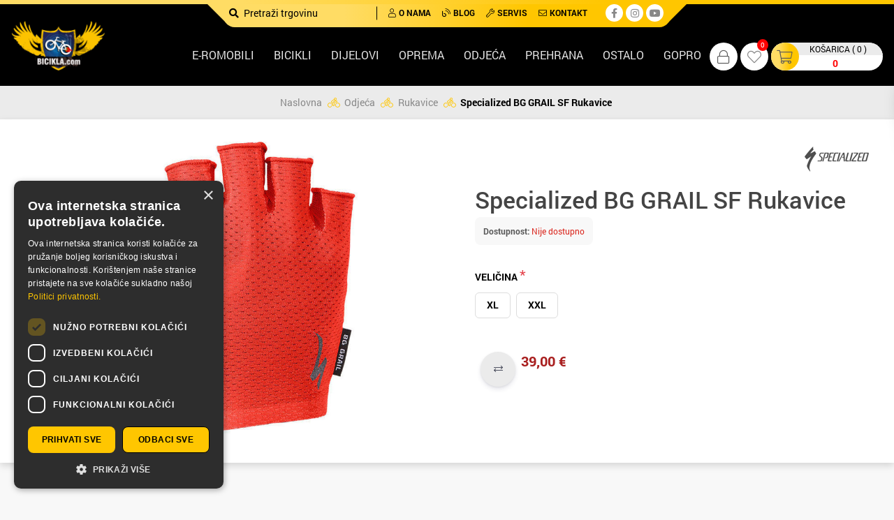

--- FILE ---
content_type: text/html; charset=utf-8
request_url: https://www.bicikla.com/specialized-bg-grail-rukavice
body_size: 15746
content:
<!DOCTYPE html><html lang=hr style=overflow-x:hidden class=html-product-details-page><head><title>Specialized BG GRAIL SF Rukavice. EXTREME bicikla shop u Splitu</title><meta charset=UTF-8><meta name=description content="Prodaja bicikla, servis bicikla, najveća ponuda bicikla u EXTREME bicikli shop u Splitu. Specialised, Cube, GT, BMX... bicikli."><meta name=keywords content="bicikla,bicikli,bicikl,bicikle,prodaja bicikla,servis bicikla,bicikli prodaja,kupiti bicikl,ponuda bicikla"><meta name=generator content=nopCommerce><meta name=viewport content="width=device-width, initial-scale=1"><meta property=og:type content=product><meta property=og:title content="Specialized BG GRAIL SF Rukavice"><meta property=og:description content=""><meta property=og:image content=https://www.bicikla.com/images/thumbs/0035760_specialized-bg-grail-sf-rukavice_1000.jpeg><meta property=og:url content=https://www.bicikla.com/specialized-bg-grail-rukavice><meta property=og:site_name content=Bicikla><meta property=twitter:card content=summary><meta property=twitter:site content=Bicikla><meta property=twitter:title content="Specialized BG GRAIL SF Rukavice"><meta property=twitter:description content=""><meta property=twitter:image content=https://www.bicikla.com/images/thumbs/0035760_specialized-bg-grail-sf-rukavice_1000.jpeg><meta property=twitter:url content=https://www.bicikla.com/specialized-bg-grail-rukavice><style>.product-details-page .full-description{display:none}.product-details-page .ui-tabs .full-description{display:block}.product-details-page .tabhead-full-description{display:none}</style><script async src=/Plugins/FoxNetSoft.GoogleEnhancedEcommerce/Scripts/googleeehelper.js></script><script>window.dataLayer=window.dataLayer||[];var GEE_productImpressions=GEE_productImpressions||[],GEE_productDetails=GEE_productDetails||[],GEE_cartproducts=GEE_cartproducts||[],GEE_wishlistproducts=GEE_wishlistproducts||[];GEE_productDetails=[{name:"Specialized BG GRAIL SF Rukavice",id:"22886",price:"39.00",brand:"Specialized",category:"Rukavice",productId:22886}];dataLayer.push({event:"productDetails",ecommerce:{detail:{actionField:{list:"product"},products:GEE_productDetails},currencyCode:"EUR",impressions:GEE_productImpressions}})</script><script>(function(n,t,i,r,u){n[r]=n[r]||[];n[r].push({"gtm.start":(new Date).getTime(),event:"gtm.js"});var e=t.getElementsByTagName(i)[0],f=t.createElement(i),o=r!="dataLayer"?"&l="+r:"";f.async=!0;f.src="https://www.googletagmanager.com/gtm.js?id="+u+o;e.parentNode.insertBefore(f,e)})(window,document,"script","dataLayer","GTM-NHJWLR9")</script><link href=/Themes/Bicikla/Content/css/responsive.bootstrap4.min.css rel=stylesheet><link href=/Themes/Bicikla/Content/css/dataTables.bootstrap4.min.css rel=stylesheet><link href=/Themes/Bicikla/Content/fonts/fontawesomepro/all.min.css rel=stylesheet><link href=/Themes/Bicikla/Content/css/styles.css rel=stylesheet><link href=/Plugins/SevenSpikes.Nop.Plugins.CloudZoom/Themes/DefaultClean/Content/cloud-zoom/CloudZoom.css rel=stylesheet><link href=/Plugins/SevenSpikes.Nop.Plugins.CloudZoom/Styles/carousel/slick-slider-1.6.0.css rel=stylesheet><link href=/Plugins/SevenSpikes.Nop.Plugins.CloudZoom/Themes/DefaultClean/Content/carousel/carousel.css rel=stylesheet><link href=/lib/magnific-popup/magnific-popup.css rel=stylesheet><link href=/Plugins/SevenSpikes.Nop.Plugins.NopQuickTabs/Themes/DefaultClean/Content/QuickTabs.css rel=stylesheet><link href=/Plugins/SevenSpikes.Nop.Plugins.JCarousel/Styles/slick.css rel=stylesheet><link href=/Plugins/SevenSpikes.Nop.Plugins.JCarousel/Themes/Bicikla/Content/JCarousel.css rel=stylesheet><link href=/Plugins/Widgets.QuickMenu/Content/css/color-theme.css rel=stylesheet><link href=/Plugins/Widgets.QuickMenu/Content/css/webslidemenu2.css rel=stylesheet><link href=/Plugins/Widgets.QuickMenu/Content/font-awesome/css/font-awesome.min.css rel=stylesheet><link href=/Plugins/SevenSpikes.Nop.Plugins.AjaxCart/Themes/DefaultClean/Content/ajaxCart.css rel=stylesheet><link href=/Plugins/SevenSpikes.Nop.Plugins.ProductRibbons/Styles/Ribbons.common.css rel=stylesheet><link href=/Plugins/SevenSpikes.Nop.Plugins.ProductRibbons/Themes/DefaultClean/Content/Ribbons.css rel=stylesheet><link href=/Plugins/SevenSpikes.Nop.Plugins.SalesCampaigns/Styles/SalesCampaigns.common.css rel=stylesheet><link href=/Plugins/SevenSpikes.Nop.Plugins.SalesCampaigns/Themes/DefaultClean/Content/SalesCampaigns.css rel=stylesheet><script src=/lib/jquery/jquery-3.3.1.min.js></script><script src=/Themes/Bicikla/Content/js/jquery.mmenu.all.js></script><script src=/Themes/Bicikla/Content/js/slinky.min.js></script><link rel=apple-touch-icon sizes=76x76 href=/icons/icons_0/apple-touch-icon.png><link rel=icon type=image/png sizes=32x32 href=/icons/icons_0/favicon-32x32.png><link rel=icon type=image/png sizes=16x16 href=/icons/icons_0/favicon-16x16.png><link rel=manifest href=/icons/icons_0/site.webmanifest><link rel=mask-icon href=/icons/icons_0/safari-pinned-tab.svg color=#000000><link rel="shortcut icon" href=/icons/icons_0/favicon.ico><meta name=msapplication-TileColor content=#da532c><meta name=msapplication-config content=/icons/icons_0/browserconfig.xml><meta name=theme-color content=#ffffff><body class=dark-theme><noscript><iframe src="https://www.googletagmanager.com/ns.html?id=GTM-NHJWLR9" height=0 width=0 style=display:none;visibility:hidden></iframe></noscript><div class=ajax-loading-block-window style=display:none></div><div id=dialog-notifications-success title=Notification style=display:none></div><div id=dialog-notifications-error title=Error style=display:none></div><div id=dialog-notifications-warning title=Warning style=display:none></div><div id=bar-notification class=bar-notification-container data-close=Close></div><!--[if lte IE 8]><div style=clear:both;height:59px;text-align:center;position:relative><a href=http://www.microsoft.com/windows/internet-explorer/default.aspx target=_blank> <img src=/Themes/Bicikla/Content/images/ie_warning.jpg height=42 width=820 alt="You are using an outdated browser. For a faster, safer browsing experience, upgrade for free today."> </a></div><![endif]--><div class="master-wrapper-page row-offcanvas row-offcanvas-right"><div class=offcanvas-rest></div><header><div class=header><div class="l-mobile-header Sticky d-lg-none"><div class=l-mobile-header--inner><div class="l-mobile-header--inner-decoration mb-4"></div><div class=row><div class=col-4><div class=mobile-links><ul class="nav navbar-left"><li class=c-header-mobile-left><div class="mobile-menu-icon mr-1"><a id=menu-button class="toggle mburger mburger--tornado" href=#my-menu> <b></b> <b></b> <b></b> </a></div><li class=c-header-mobile-left><div class=search-icon><i class="fal fa-search"></i></div></ul></div></div><div class="logo col-4"><div class=header-logo><a class="navbar-brand mr-lg-5" href="/" itemscope itemtype=http://schema.org/Organization> <img itemprop=logo alt=Bicikla src=https://www.bicikla.com/images/thumbs/0017923_0000259_0.png><meta itemprop=name content=Bicikla><meta itemprop=url content=https://www.bicikla.com/specialized-bg-grail-rukavice></a></div></div><div class="header-links col-4"><div class=mobile-links><ul class="nav navbar-right"><div class=loggedout><li><span class=c-user-icon title=Korisnik> <i class="fal fa-lock"></i> </span><li class="d-none d-lg-inline-block"><a href=/wishlist class="c-user-wishlist ml-1"> <i class="fal fa-heart"></i> <span class=wishlist-qty>0</span> </a><li id=topcartlink class="d-block d-lg-none"><a href=/cart class="topcartlink ml-1"> <span class=topcartlink-icon> <i class="fal fa-shopping-cart"></i> <span class="shoppingcart-qty d-xl-none">(0)</span> </span> <span class="topcartlink-data o-heading-small d-none d-xl-block"> <span class="topcartlink-data-qty text-uppercase">Košarica (0)</span> </span> </a></li><div class=c-header-signup__wrapper><li><a href=/register class="ico-register o-text-body"><i class="fal fa-user-plus"></i><span>Registracija</span></a><li><a href=/login class="ico-login o-text-body"><i class="fal fa-unlock"></i><span>Prijava</span></a></li></div></div><div class="c-header-signup__wrapper--mobile dropdown-menu" style=display:none><li><a href=/register class="ico-register o-text-body"><i class="fal fa-user-plus"></i><span>Registracija</span></a><li><a href=/login class="ico-login o-text-body"><i class="fal fa-unlock"></i><span>Prijava</span></a></li></div></ul></div></div></div></div><div class="search-box store-search-box input-group" itemscope itemtype=http://schema.org/WebSite style=display:none><div class=c-search-box__wrapper><meta itemprop=url content="/"><meta itemprop=name content=SpeedCommerce><form method=get id=small-search-box-form itemprop=potentialAction itemscope itemtype=http://schema.org/SearchAction action=/search><button type=submit value=Search class="button-1 search-box-button mr-lg-1" value=""><i class="fas fa-search"></i></button> <input itemprop=query-input type=text class="o-text-body search-box-text" id=small-searchterms autocomplete=off name=q placeholder="Pretraži trgovinu"></form></div></div></div><div class="d-none d-lg-block"></div><div class=c-navbar-top><div class=container><div class=navbar-nav><div class="navbar-nav--inner ml-auto mr-auto"><div class="navbar-nav--inner-search pr-lg-3 mr-lg-2"><form method=get id=small-search-box-form itemprop=potentialAction itemscope itemtype=http://schema.org/SearchAction action=/search><button type=submit value=Search class="button-1 search-box-button mr-lg-1" value=""><i class="fas fa-search"></i></button> <input itemprop=query-input type=text class="o-text-body search-box-text" id=small-searchterms autocomplete=off name=q placeholder="Pretraži trgovinu"></form></div><div class=navbar-nav--inner-nav><ul class="nav text-uppercase"><li class="nav-item o-text-smallprint"><a href=/o-nama><i class="far fa-user mr-1"></i>O Nama</a><li class="nav-item o-text-smallprint"><a href=/articles><i class="fal fa-blog mr-1"></i>Blog</a><li class="nav-item o-text-smallprint"><a href=/servis><i class="far fa-wrench mr-1"></i>Servis</a><li class="nav-item o-text-smallprint"><a href=/contactus><i class="far fa-envelope mr-1"></i>Kontakt</a></ul></div><div class="navbar-nav--inner-social pl-lg-2 ml-lg-2"><ul class=networks itemscope itemtype=http://schema.org/Organization><link itemprop=url href="/"><li class=facebook itemprop=sameAs><a href=https://www.facebook.com/shop.bicikla target=_blank><i class="fab fa-facebook-f"></i></a><li class=twitter itemprop=sameAs><a href="https://www.instagram.com/extremeshop_croatia/?hl=en" target=_blank><i class="fab fa-instagram"></i></a><li class=youtube itemprop=sameAs><a href=https://www.youtube.com/user/7BOFORA target=_blank><i class="fab fa-youtube"></i></a></ul></div></div></div></div></div><nav class="c-navbar-middle d-none d-lg-block"><div class=c-navbar-middle--inner><div class=row><div class="col col-lg-2"><a class="navbar-brand mr-lg-5" href="/" itemscope itemtype=http://schema.org/Organization> <img itemprop=logo alt=Bicikla src=https://www.bicikla.com/images/thumbs/0017923_0000259_0.png><meta itemprop=name content=Bicikla><meta itemprop=url content=https://www.bicikla.com/specialized-bg-grail-rukavice></a></div><div class="col col-md-6 col-lg-8 col-xl-8 d-none d-lg-block"><div class="wsmenucontent overlapblackbg"></div><div class="wsmenuexpandermain slideRight"><a id=navToggle class="animated-arrow slideLeft"><span></span></a></div><nav class="wsmenu tranbg slideLeft clearfix"><ul class="mobile-sub wsmenu-list"><li><a href=/e-romobili>E-romobili</a><li><a href=/bicikli>Bicikli</a><ul class=wsmenu-submenu id=ulMobile><li><a href=/mtb class=title> MTB</a><li><a href=/e-bicikli class=title> E-Bicikli</a><li><a href=/cestovni class=title> Cestovni</a><li><a href=/dje%C4%8Dji-bicikli class=title> Dje&#x10D;ji bicikli</a><li><a href=/bmx class=title> BMX</a><li><a href=/trekking-cross-bicikli class=title> Trekking / Cross bicikli</a><li><a href=/gradski class=title> Gradski</a><li><a href=/guralice-i-tricikli class=title> Guralice i tricikli</a><li><a href=/sklopivi-bicikli class=title> Sklopivi bicikli</a><li><a href=/okviri class=title> Okviri</a><li><a href=/rabljeni-bicikli class=title> Rabljeni bicikli</a><li><a href=/triatlon class=title> Triatlon</a></ul><div class="megamenu Bicikli clearfix" id=ulnoMobile><div class=megamenu-cat><span class=megamenu-cat--title>Bicikli</span></div><div class=megacolimage><div class=megacolimage-inner><a href=/mtb><div class=megacolimage-inner--catimage><div><img src=https://www.bicikla.com/images/thumbs/0023183_mtb_250.jpeg alt=""></div><div class=title>MTB</div></div></a></div></div><div class=megacolimage><div class=megacolimage-inner><a href=/e-bicikli><div class=megacolimage-inner--catimage><div><img src=https://www.bicikla.com/images/thumbs/0025511_e-bicikli_250.jpeg alt=""></div><div class=title>E-Bicikli</div></div></a></div></div><div class=megacolimage><div class=megacolimage-inner><a href=/cestovni><div class=megacolimage-inner--catimage><div><img src=https://www.bicikla.com/images/thumbs/0023187_cestovni_250.jpeg alt=""></div><div class=title>Cestovni</div></div></a></div></div><div class=megacolimage><div class=megacolimage-inner><a href=/dje%C4%8Dji-bicikli><div class=megacolimage-inner--catimage><div><img src=https://www.bicikla.com/images/thumbs/0020306_djecji-bicikli_250.jpeg alt=""></div><div class=title>Dje&#x10D;ji bicikli</div></div></a></div></div><div class=megacolimage><div class=megacolimage-inner><a href=/bmx><div class=megacolimage-inner--catimage><div><img src=https://www.bicikla.com/images/thumbs/0022265_bmx_250.png alt=""></div><div class=title>BMX</div></div></a></div></div><div class=megacolimage><div class=megacolimage-inner><a href=/trekking-cross-bicikli><div class=megacolimage-inner--catimage><div><img src=https://www.bicikla.com/images/thumbs/0023181_trekking-cross-bicikli_250.jpeg alt=""></div><div class=title>Trekking / Cross bicikli</div></div></a></div></div><div class=megacolimage><div class=megacolimage-inner><a href=/gradski><div class=megacolimage-inner--catimage><div><img src=https://www.bicikla.com/images/thumbs/0023184_gradski_250.jpeg alt=""></div><div class=title>Gradski</div></div></a></div></div><div class=megacolimage><div class=megacolimage-inner><a href=/guralice-i-tricikli><div class=megacolimage-inner--catimage><div><img src=https://www.bicikla.com/images/thumbs/0020307_guralice-i-tricikli_250.jpeg alt=""></div><div class=title>Guralice i tricikli</div></div></a></div></div><div class=megacolimage><div class=megacolimage-inner><a href=/sklopivi-bicikli><div class=megacolimage-inner--catimage><div><img src=https://www.bicikla.com/images/thumbs/0020308_sklopivi-bicikli_250.jpeg alt=""></div><div class=title>Sklopivi bicikli</div></div></a></div></div><div class=megacolimage><div class=megacolimage-inner><a href=/okviri><div class=megacolimage-inner--catimage><div><img src=https://www.bicikla.com/images/thumbs/0020310_okviri_250.jpeg alt=""></div><div class=title>Okviri</div></div></a></div></div><div class=megacolimage><div class=megacolimage-inner><a href=/rabljeni-bicikli><div class=megacolimage-inner--catimage><div><img src=https://www.bicikla.com/images/thumbs/0023185_rabljeni-bicikli_250.jpeg alt=""></div><div class=title>Rabljeni bicikli</div></div></a></div></div><div class=megacolimage><div class=megacolimage-inner><a href=/triatlon><div class=megacolimage-inner--catimage><div><img src=https://www.bicikla.com/images/thumbs/0044066_triatlon_250.jpeg alt=""></div><div class=title>Triatlon</div></div></a></div></div></div><li><a href=/dijelovi>Dijelovi</a><ul class=wsmenu-submenu id=ulMobile><li><a href=/bosch-dijelovi class=title> Bosch dijelovi</a><li><a href=/cijevi-sjedala class=title> Cijevi sjedala</a><li><a href=/dijelovi-i-oprema-za-e-bicikle class=title> Dijelovi i oprema za e-bicikle</a><li><a href=/dijelovi-za-vilice-i-amortizere class=title> Dijelovi za vilice i amortizere</a><li><a href=/dropout class=title> Dropout</a><li><a href=/glav%C4%8Dine class=title> Glav&#x10D;ine</a><li><a href=/gripovi-i-trake-volana class=title> Gripovi i trake volana</a><li><a href=/kota%C4%8Di class=title> Kota&#x10D;i</a><li><a href=/ko%C4%8Dnice class=title> Ko&#x10D;nice</a><li><a href=/lanci class=title> Lanci</a><li><a href=/mjenja%C4%8Di-stra%C5%BEnji class=title> Mjenja&#x10D;i - stra&#x17E;nji</a><li><a href=/mjenja%C4%8Di-prednji class=title> Mjenja&#x10D;i - prednji</a><li><a href=/le%C5%BEaj-vilice class=title> Le&#x17E;aj vilice</a><li><a href=/lule-volana class=title> Lule volana</a><li><a href=/osovine-pogona class=title> Osovine pogona</a><li><a href=/obru%C4%8Di class=title> Obru&#x10D;i</a><li><a href=/pakne-ko%C4%8Dnica class=title> Pakne ko&#x10D;nica</a><li><a href=/pedale class=title> Pedale</a><li><a href=/ru%C4%8Dice-ko%C4%8Dnicamjenja%C4%8Da class=title> Ru&#x10D;ice ko&#x10D;nica/mjenja&#x10D;a</a><li><a href=/pogoni-i-poluge-pedala class=title> Pogoni i poluge pedala</a><li><a href=/sjedala class=title> Sjedala</a><li><a href=/vanjske-gume class=title> Vanjske gume</a><li><a href=/sajle-i-bu%C5%BEiri class=title> Sajle i bu&#x17E;iri</a><li><a href=/vilice-i-amortizeri class=title> Vilice i amortizeri</a><li><a href=/volani class=title> Volani</a><li><a href=/zra%C4%8Dnice class=title> Zra&#x10D;nice</a><li><a href=/zup%C4%8Danik-prednji class=title> Zup&#x10D;anik - prednji</a><li><a href=/zup%C4%8Danik-stra%C5%BEnji class=title> Zup&#x10D;anik - stra&#x17E;nji</a><li><a href=/%C5%BEbice class=title> &#x17D;bice</a></ul><div class="megamenu Dijelovi clearfix" id=ulnoMobile><div class=megamenu-cat><span class=megamenu-cat--title>Dijelovi</span></div><div class=megacolimage><div class=megacolimage-inner><a href=/bosch-dijelovi><div class=megacolimage-inner--catimage><div><img src=https://www.bicikla.com/images/thumbs/0052456_bosch-dijelovi_250.jpeg alt=""></div><div class=title>Bosch dijelovi</div></div></a></div></div><div class=megacolimage><div class=megacolimage-inner><a href=/cijevi-sjedala><div class=megacolimage-inner--catimage><div><img src=https://www.bicikla.com/images/thumbs/0025344_cijevi-sjedala_250.jpeg alt=""></div><div class=title>Cijevi sjedala</div></div></a></div></div><div class=megacolimage><div class=megacolimage-inner><a href=/dijelovi-i-oprema-za-e-bicikle><div class=megacolimage-inner--catimage><div><img src=https://www.bicikla.com/images/thumbs/0020317_dijelovi-i-oprema-za-e-bicikle_250.jpeg alt=""></div><div class=title>Dijelovi i oprema za e-bicikle</div></div></a></div></div><div class=megacolimage><div class=megacolimage-inner><a href=/dijelovi-za-vilice-i-amortizere><div class=megacolimage-inner--catimage><div><img src=https://www.bicikla.com/images/thumbs/0020318_dijelovi-za-vilice-i-amortizere_250.jpeg alt=""></div><div class=title>Dijelovi za vilice i amortizere</div></div></a></div></div><div class=megacolimage><div class=megacolimage-inner><a href=/dropout><div class=megacolimage-inner--catimage><div><img src=https://www.bicikla.com/images/thumbs/0020319_dropout_250.jpeg alt=""></div><div class=title>Dropout</div></div></a></div></div><div class=megacolimage><div class=megacolimage-inner><a href=/glav%C4%8Dine><div class=megacolimage-inner--catimage><div><img src=https://www.bicikla.com/images/thumbs/0020320_glavcine_250.jpeg alt=""></div><div class=title>Glav&#x10D;ine</div></div></a></div></div><div class=megacolimage><div class=megacolimage-inner><a href=/gripovi-i-trake-volana><div class=megacolimage-inner--catimage><div><img src=https://www.bicikla.com/images/thumbs/0020321_gripovi-i-trake-volana_250.jpeg alt=""></div><div class=title>Gripovi i trake volana</div></div></a></div></div><div class=megacolimage><div class=megacolimage-inner><a href=/kota%C4%8Di><div class=megacolimage-inner--catimage><div><img src=https://www.bicikla.com/images/thumbs/0044807_kotaci_250.jpeg alt=""></div><div class=title>Kota&#x10D;i</div></div></a></div></div><div class=megacolimage><div class=megacolimage-inner><a href=/ko%C4%8Dnice><div class=megacolimage-inner--catimage><div><img src=https://www.bicikla.com/images/thumbs/0044812_kocnice_250.jpeg alt=""></div><div class=title>Ko&#x10D;nice</div></div></a></div></div><div class=megacolimage><div class=megacolimage-inner><a href=/lanci><div class=megacolimage-inner--catimage><div><img src=https://www.bicikla.com/images/thumbs/0020324_lanci_250.jpeg alt=""></div><div class=title>Lanci</div></div></a></div></div><div class=megacolimage><div class=megacolimage-inner><a href=/mjenja%C4%8Di-stra%C5%BEnji><div class=megacolimage-inner--catimage><div><img src=https://www.bicikla.com/images/thumbs/0032221_mjenjaci-straznji_250.jpeg alt=""></div><div class=title>Mjenja&#x10D;i - stra&#x17E;nji</div></div></a></div></div><div class=megacolimage><div class=megacolimage-inner><a href=/mjenja%C4%8Di-prednji><div class=megacolimage-inner--catimage><div><img src=https://www.bicikla.com/images/thumbs/0032222_mjenjaci-prednji_250.jpeg alt=""></div><div class=title>Mjenja&#x10D;i - prednji</div></div></a></div></div><div class=megacolimage><div class=megacolimage-inner><a href=/le%C5%BEaj-vilice><div class=megacolimage-inner--catimage><div><img src=https://www.bicikla.com/images/thumbs/0032231_lezaj-vilice_250.jpeg alt=""></div><div class=title>Le&#x17E;aj vilice</div></div></a></div></div><div class=megacolimage><div class=megacolimage-inner><a href=/lule-volana><div class=megacolimage-inner--catimage><div><img src=https://www.bicikla.com/images/thumbs/0025341_lule-volana_250.jpeg alt=""></div><div class=title>Lule volana</div></div></a></div></div><div class=megacolimage><div class=megacolimage-inner><a href=/osovine-pogona><div class=megacolimage-inner--catimage><div><img src=https://www.bicikla.com/images/thumbs/0029698_osovine-pogona_250.jpeg alt=""></div><div class=title>Osovine pogona</div></div></a></div></div><div class=megacolimage><div class=megacolimage-inner><a href=/obru%C4%8Di><div class=megacolimage-inner--catimage><div><img src=https://www.bicikla.com/images/thumbs/0032223_obruci_250.jpeg alt=""></div><div class=title>Obru&#x10D;i</div></div></a></div></div><div class=megacolimage><div class=megacolimage-inner><a href=/pakne-ko%C4%8Dnica><div class=megacolimage-inner--catimage><div><img src=https://www.bicikla.com/images/thumbs/0025497_pakne-kocnica_250.jpeg alt=""></div><div class=title>Pakne ko&#x10D;nica</div></div></a></div></div><div class=megacolimage><div class=megacolimage-inner><a href=/pedale><div class=megacolimage-inner--catimage><div><img src=https://www.bicikla.com/images/thumbs/0025342_pedale_250.jpeg alt=""></div><div class=title>Pedale</div></div></a></div></div><div class=megacolimage><div class=megacolimage-inner><a href=/ru%C4%8Dice-ko%C4%8Dnicamjenja%C4%8Da><div class=megacolimage-inner--catimage><div><img src=https://www.bicikla.com/images/thumbs/0032224_rucice-kocnicamjenjaca_250.jpeg alt=""></div><div class=title>Ru&#x10D;ice ko&#x10D;nica/mjenja&#x10D;a</div></div></a></div></div><div class=megacolimage><div class=megacolimage-inner><a href=/pogoni-i-poluge-pedala><div class=megacolimage-inner--catimage><div><img src=https://www.bicikla.com/images/thumbs/0029697_pogoni-i-poluge-pedala_250.jpeg alt=""></div><div class=title>Pogoni i poluge pedala</div></div></a></div></div><div class=megacolimage><div class=megacolimage-inner><a href=/sjedala><div class=megacolimage-inner--catimage><div><img src=https://www.bicikla.com/images/thumbs/0025346_sjedala_250.jpeg alt=""></div><div class=title>Sjedala</div></div></a></div></div><div class=megacolimage><div class=megacolimage-inner><a href=/vanjske-gume><div class=megacolimage-inner--catimage><div><img src=https://www.bicikla.com/images/thumbs/0025348_vanjske-gume_250.jpeg alt=""></div><div class=title>Vanjske gume</div></div></a></div></div><div class=megacolimage><div class=megacolimage-inner><a href=/sajle-i-bu%C5%BEiri><div class=megacolimage-inner--catimage><div><img src=https://www.bicikla.com/images/thumbs/0032225_sajle-i-buziri_250.jpeg alt=""></div><div class=title>Sajle i bu&#x17E;iri</div></div></a></div></div><div class=megacolimage><div class=megacolimage-inner><a href=/vilice-i-amortizeri><div class=megacolimage-inner--catimage><div><img src=https://www.bicikla.com/images/thumbs/0032226_vilice-i-amortizeri_250.jpeg alt=""></div><div class=title>Vilice i amortizeri</div></div></a></div></div><div class=megacolimage><div class=megacolimage-inner><a href=/volani><div class=megacolimage-inner--catimage><div><img src=https://www.bicikla.com/images/thumbs/0025347_volani_250.jpeg alt=""></div><div class=title>Volani</div></div></a></div></div><div class=megacolimage><div class=megacolimage-inner><a href=/zra%C4%8Dnice><div class=megacolimage-inner--catimage><div><img src=https://www.bicikla.com/images/thumbs/0025486_zracnice_250.jpeg alt=""></div><div class=title>Zra&#x10D;nice</div></div></a></div></div><div class=megacolimage><div class=megacolimage-inner><a href=/zup%C4%8Danik-prednji><div class=megacolimage-inner--catimage><div><img src=https://www.bicikla.com/images/thumbs/0032227_zupcanik-prednji_250.jpeg alt=""></div><div class=title>Zup&#x10D;anik - prednji</div></div></a></div></div><div class=megacolimage><div class=megacolimage-inner><a href=/zup%C4%8Danik-stra%C5%BEnji><div class=megacolimage-inner--catimage><div><img src=https://www.bicikla.com/images/thumbs/0032229_zupcanik-straznji_250.jpeg alt=""></div><div class=title>Zup&#x10D;anik - stra&#x17E;nji</div></div></a></div></div><div class=megacolimage><div class=megacolimage-inner><a href=/%C5%BEbice><div class=megacolimage-inner--catimage><div><img src=https://www.bicikla.com/images/thumbs/0032230_zbice_250.jpeg alt=""></div><div class=title>&#x17D;bice</div></div></a></div></div></div><li><a href=/oprema>Oprema</a><ul class=wsmenu-submenu id=ulMobile><li><a href=/alati-i-stalci class=title> Alati i stalci</a><li><a href=/bidoni class=title> Bidoni</a><li><a href=/blatobrani class=title> Blatobrani</a><li><a href=/ciklokompjuteri-i-pulsmetri class=title> Ciklokompjuteri i pulsmetri</a><li><a href=/ko%C5%A1are class=title> Ko&#x161;are</a><li><a href=/lampe-i-bljeskalice class=title> Lampe i bljeskalice</a><li><a href=/lokoti class=title> Lokoti</a><li><a href=/nogari class=title> Nogari</a><li><a href=/nosa%C4%8Di-bidona class=title> Nosa&#x10D;i bidona</a><li><a href=/pumpe class=title> Pumpe</a><li><a href=/torbe-i-bisage class=title> Torbe i bisage</a><li><a href=/trena%C5%BEeri class=title> Trena&#x17E;eri</a><li><a href=/tubeless class=title> Tubeless</a><li><a href=/zakrpe-ljepila-i-za%C5%A1titne-trake class=title> Zakrpe, ljepila i za&#x161;titne trake</a><li><a href=/zvonca-i-retrovizori class=title> Zvonca i retrovizori</a><li><a href=/odr%C5%BEavanje class=title> Odr&#x17E;avanje</a></ul><div class="megamenu Oprema clearfix" id=ulnoMobile><div class=megamenu-cat><span class=megamenu-cat--title>Oprema</span></div><div class=megacolimage><div class=megacolimage-inner><a href=/alati-i-stalci><div class=megacolimage-inner--catimage><div><img src=https://www.bicikla.com/images/thumbs/0022945_alati-i-stalci_250.jpeg alt=""></div><div class=title>Alati i stalci</div></div></a></div></div><div class=megacolimage><div class=megacolimage-inner><a href=/bidoni><div class=megacolimage-inner--catimage><div><img src=https://www.bicikla.com/images/thumbs/0025349_bidoni_250.jpeg alt=""></div><div class=title>Bidoni</div></div></a></div></div><div class=megacolimage><div class=megacolimage-inner><a href=/blatobrani><div class=megacolimage-inner--catimage><div><img src=https://www.bicikla.com/images/thumbs/0022948_blatobrani_250.jpeg alt=""></div><div class=title>Blatobrani</div></div></a></div></div><div class=megacolimage><div class=megacolimage-inner><a href=/ciklokompjuteri-i-pulsmetri><div class=megacolimage-inner--catimage><div><img src=https://www.bicikla.com/images/thumbs/0025503_ciklokompjuteri-i-pulsmetri_250.jpeg alt=""></div><div class=title>Ciklokompjuteri i pulsmetri</div></div></a></div></div><div class=megacolimage><div class=megacolimage-inner><a href=/ko%C5%A1are><div class=megacolimage-inner--catimage><div><img src=https://www.bicikla.com/images/thumbs/0022949_kosare_250.jpeg alt=""></div><div class=title>Ko&#x161;are</div></div></a></div></div><div class=megacolimage><div class=megacolimage-inner><a href=/lampe-i-bljeskalice><div class=megacolimage-inner--catimage><div><img src=https://www.bicikla.com/images/thumbs/0025507_lampe-i-bljeskalice_250.jpeg alt=""></div><div class=title>Lampe i bljeskalice</div></div></a></div></div><div class=megacolimage><div class=megacolimage-inner><a href=/lokoti><div class=megacolimage-inner--catimage><div><img src=https://www.bicikla.com/images/thumbs/0022951_lokoti_250.jpeg alt=""></div><div class=title>Lokoti</div></div></a></div></div><div class=megacolimage><div class=megacolimage-inner><a href=/nogari><div class=megacolimage-inner--catimage><div><img src=https://www.bicikla.com/images/thumbs/0025501_nogari_250.jpeg alt=""></div><div class=title>Nogari</div></div></a></div></div><div class=megacolimage><div class=megacolimage-inner><a href=/nosa%C4%8Di-bidona><div class=megacolimage-inner--catimage><div><img src=https://www.bicikla.com/images/thumbs/0023198_nosaci-bidona_250.jpeg alt=""></div><div class=title>Nosa&#x10D;i bidona</div></div></a></div></div><div class=megacolimage><div class=megacolimage-inner><a href=/pumpe><div class=megacolimage-inner--catimage><div><img src=https://www.bicikla.com/images/thumbs/0025498_pumpe_250.jpeg alt=""></div><div class=title>Pumpe</div></div></a></div></div><div class=megacolimage><div class=megacolimage-inner><a href=/torbe-i-bisage><div class=megacolimage-inner--catimage><div><img src=https://www.bicikla.com/images/thumbs/0025499_torbe-i-bisage_250.jpeg alt=""></div><div class=title>Torbe i bisage</div></div></a></div></div><div class=megacolimage><div class=megacolimage-inner><a href=/trena%C5%BEeri><div class=megacolimage-inner--catimage><div><img src=https://www.bicikla.com/images/thumbs/0046720_trenazeri_250.jpeg alt=""></div><div class=title>Trena&#x17E;eri</div></div></a></div></div><div class=megacolimage><div class=megacolimage-inner><a href=/tubeless><div class=megacolimage-inner--catimage><div><img src=https://www.bicikla.com/images/thumbs/0025500_tubeless_250.jpeg alt=""></div><div class=title>Tubeless</div></div></a></div></div><div class=megacolimage><div class=megacolimage-inner><a href=/zakrpe-ljepila-i-za%C5%A1titne-trake><div class=megacolimage-inner--catimage><div><img src=https://www.bicikla.com/images/thumbs/0025502_zakrpe-ljepila-i-zastitne-trake_250.jpeg alt=""></div><div class=title>Zakrpe, ljepila i za&#x161;titne trake</div></div></a></div></div><div class=megacolimage><div class=megacolimage-inner><a href=/zvonca-i-retrovizori><div class=megacolimage-inner--catimage><div><img src=https://www.bicikla.com/images/thumbs/0025505_zvonca-i-retrovizori_250.jpeg alt=""></div><div class=title>Zvonca i retrovizori</div></div></a></div></div><div class=megacolimage><div class=megacolimage-inner><a href=/odr%C5%BEavanje><div class=megacolimage-inner--catimage><div><img src=https://www.bicikla.com/images/thumbs/0022943_odrzavanje_250.jpeg alt=""></div><div class=title>Odr&#x17E;avanje</div></div></a></div></div></div><li><a href=/odje%C4%87a>Odje&#x107;a</a><ul class=wsmenu-submenu id=ulMobile><li><a href=/cipele class=title> Cipele</a><li><a href=/%C5%A1titnici class=title> &#x160;titnici</a><li><a href=/%C4%8Darape class=title> &#x10C;arape</a><li><a href=/hla%C4%8De class=title> Hla&#x10D;e</a><li><a href=/jakne class=title> Jakne</a><li><a href=/kabanice class=title> Kabanice</a><li><a href=/kacige class=title> Kacige</a><li><a href=/kacige-za-djecu class=title> Kacige za djecu</a><li><a href=/kacige-za-triatlon class=title> Kacige za triatlon</a><li><a href=/kape-potkape-i-trake class=title> Kape, potkape i trake</a><li><a href=/kompresijska-odje%C4%87a class=title> Kompresijska odje&#x107;a</a><li><a href=/majice class=title> Majice</a><li><a href=/marame class=title> Marame</a><li><a href=/nao%C4%8Dale class=title> Nao&#x10D;ale</a><li><a href=/navlake-za-ruke-i-noge class=title> Navlake za ruke i noge</a><li><a href=/neopren class=title> Neopren</a><li><a href=/odje%C4%87a-za-triatlon class=title> Odje&#x107;a za Triatlon</a><li><a href=/osigura%C4%8Di-nogavica class=title> Osigura&#x10D;i nogavica</a><li><a href=/rukavice class=title> Rukavice</a></ul><div class="megamenu Odjeća clearfix" id=ulnoMobile><div class=megamenu-cat><span class=megamenu-cat--title>Odje&#x107;a</span></div><div class=megacolimage><div class=megacolimage-inner><a href=/cipele><div class=megacolimage-inner--catimage><div><img src=https://www.bicikla.com/images/thumbs/0025509_cipele_250.jpeg alt=""></div><div class=title>Cipele</div></div></a></div></div><div class=megacolimage><div class=megacolimage-inner><a href=/%C5%A1titnici><div class=megacolimage-inner--catimage><div><img src=https://www.bicikla.com/images/thumbs/0033996_stitnici_250.jpeg alt=""></div><div class=title>&#x160;titnici</div></div></a></div></div><div class=megacolimage><div class=megacolimage-inner><a href=/%C4%8Darape><div class=megacolimage-inner--catimage><div><img src=https://www.bicikla.com/images/thumbs/0022927_carape_250.jpeg alt=""></div><div class=title>&#x10C;arape</div></div></a></div></div><div class=megacolimage><div class=megacolimage-inner><a href=/hla%C4%8De><div class=megacolimage-inner--catimage><div><img src=https://www.bicikla.com/images/thumbs/0022928_hlace_250.jpeg alt=""></div><div class=title>Hla&#x10D;e</div></div></a></div></div><div class=megacolimage><div class=megacolimage-inner><a href=/jakne><div class=megacolimage-inner--catimage><div><img src=https://www.bicikla.com/images/thumbs/0022929_jakne_250.jpeg alt=""></div><div class=title>Jakne</div></div></a></div></div><div class=megacolimage><div class=megacolimage-inner><a href=/kabanice><div class=megacolimage-inner--catimage><div><img src=https://www.bicikla.com/images/thumbs/0022931_kabanice_250.jpeg alt=""></div><div class=title>Kabanice</div></div></a></div></div><div class=megacolimage><div class=megacolimage-inner><a href=/kacige><div class=megacolimage-inner--catimage><div><img src=https://www.bicikla.com/images/thumbs/0025510_kacige_250.jpeg alt=""></div><div class=title>Kacige</div></div></a></div></div><div class=megacolimage><div class=megacolimage-inner><a href=/kacige-za-djecu><div class=megacolimage-inner--catimage><div><img src=https://www.bicikla.com/images/thumbs/0022933_kacige-za-djecu_250.jpeg alt=""></div><div class=title>Kacige za djecu</div></div></a></div></div><div class=megacolimage><div class=megacolimage-inner><a href=/kacige-za-triatlon><div class=megacolimage-inner--catimage><div><img src=https://www.bicikla.com/images/thumbs/0022934_kacige-za-triatlon_250.jpeg alt=""></div><div class=title>Kacige za triatlon</div></div></a></div></div><div class=megacolimage><div class=megacolimage-inner><a href=/kape-potkape-i-trake><div class=megacolimage-inner--catimage><div><img src=https://www.bicikla.com/images/thumbs/0022936_kape-potkape-i-trake_250.jpeg alt=""></div><div class=title>Kape, potkape i trake</div></div></a></div></div><div class=megacolimage><div class=megacolimage-inner><a href=/kompresijska-odje%C4%87a><div class=megacolimage-inner--catimage><div><img src=https://www.bicikla.com/images/thumbs/0022935_kompresijska-odjeca_250.jpeg alt=""></div><div class=title>Kompresijska odje&#x107;a</div></div></a></div></div><div class=megacolimage><div class=megacolimage-inner><a href=/majice><div class=megacolimage-inner--catimage><div><img src=https://www.bicikla.com/images/thumbs/0045156_majice_250.jpeg alt=""></div><div class=title>Majice</div></div></a></div></div><div class=megacolimage><div class=megacolimage-inner><a href=/marame><div class=megacolimage-inner--catimage><div><img src=https://www.bicikla.com/images/thumbs/0022938_marame_250.jpeg alt=""></div><div class=title>Marame</div></div></a></div></div><div class=megacolimage><div class=megacolimage-inner><a href=/nao%C4%8Dale><div class=megacolimage-inner--catimage><div><img src=https://www.bicikla.com/images/thumbs/0022939_naocale_250.jpeg alt=""></div><div class=title>Nao&#x10D;ale</div></div></a></div></div><div class=megacolimage><div class=megacolimage-inner><a href=/navlake-za-ruke-i-noge><div class=megacolimage-inner--catimage><div><img src=https://www.bicikla.com/images/thumbs/0022940_navlake-za-ruke-i-noge_250.jpeg alt=""></div><div class=title>Navlake za ruke i noge</div></div></a></div></div><div class=megacolimage><div class=megacolimage-inner><a href=/neopren><div class=megacolimage-inner--catimage><div><img src=https://www.bicikla.com/images/thumbs/0022941_neopren_250.jpeg alt=""></div><div class=title>Neopren</div></div></a></div></div><div class=megacolimage><div class=megacolimage-inner><a href=/odje%C4%87a-za-triatlon><div class=megacolimage-inner--catimage><div><img src=https://www.bicikla.com/images/thumbs/0022942_odjeca-za-triatlon_250.jpeg alt=""></div><div class=title>Odje&#x107;a za Triatlon</div></div></a></div></div><div class=megacolimage><div class=megacolimage-inner><a href=/osigura%C4%8Di-nogavica><div class=megacolimage-inner--catimage><div><img src=https://www.bicikla.com/images/thumbs/0022944_osiguraci-nogavica_250.jpeg alt=""></div><div class=title>Osigura&#x10D;i nogavica</div></div></a></div></div><div class=megacolimage><div class=megacolimage-inner><a href=/rukavice><div class=megacolimage-inner--catimage><div><img src=https://www.bicikla.com/images/thumbs/0025508_rukavice_250.jpeg alt=""></div><div class=title>Rukavice</div></div></a></div></div></div><li><a href=/prehrana>Prehrana</a><li><a href=/ostalo>Ostalo</a><li><a href=/gopro>GoPro</a><ul class=wsmenu-submenu id=ulMobile><li><a href=/kamere class=title> Kamere</a><li><a href=/oprema-2 class=title> Oprema</a></ul><div class="megamenu GoPro clearfix" id=ulnoMobile><div class=megamenu-cat><span class=megamenu-cat--title>GoPro</span></div><div class=megacolimage><div class=megacolimage-inner><a href=/kamere><div class=megacolimage-inner--catimage><div><img src=https://www.bicikla.com/images/thumbs/0025929_kamere_250.jpeg alt=""></div><div class=title>Kamere</div></div></a></div></div><div class=megacolimage><div class=megacolimage-inner><a href=/oprema-2><div class=megacolimage-inner--catimage><div><img src=https://www.bicikla.com/images/thumbs/0025930_oprema_250.jpeg alt=""></div><div class=title>Oprema</div></div></a></div></div></div></ul></nav></div><div class="col col-lg-2"><div class=header-links><ul class="nav navbar-right"><div class=loggedout><li><span class=c-user-icon title=Korisnik> <i class="fal fa-lock"></i> </span><li class="d-none d-lg-inline-block"><a href=/wishlist class="c-user-wishlist ml-1"> <i class="fal fa-heart"></i> <span class=wishlist-qty>0</span> </a><li id=topcartlink class="d-block d-lg-none"><a href=/cart class="topcartlink ml-1"> <span class=topcartlink-icon> <i class="fal fa-shopping-cart"></i> <span class="shoppingcart-qty d-xl-none">(0)</span> </span> <span class="topcartlink-data o-heading-small d-none d-xl-block"> <span class="topcartlink-data-qty text-uppercase">Košarica (0)</span> </span> </a></li><div class=c-header-signup__wrapper><li><a href=/register class="ico-register o-text-body"><i class="fal fa-user-plus"></i><span>Registracija</span></a><li><a href=/login class="ico-login o-text-body"><i class="fal fa-unlock"></i><span>Prijava</span></a></li></div></div><div class="c-header-signup__wrapper--mobile dropdown-menu" style=display:none><li><a href=/register class="ico-register o-text-body"><i class="fal fa-user-plus"></i><span>Registracija</span></a><li><a href=/login class="ico-login o-text-body"><i class="fal fa-unlock"></i><span>Prijava</span></a></li></div><div id=flyout-cart><div id=topcartlink><a href=/cart class="topcartlink ml-1"> <span class=topcartlink-icon> <i class="fal fa-shopping-cart"></i> <span class="shoppingcart-qty d-xl-none"> 0 </span> </span> <span class="topcartlink-data o-heading-small d-none d-xl-block"> <span class="topcartlink-data-qty text-uppercase"> Košarica <span class=number> 0 </span> </span> <span class=topcartlink-data-value>0</span> </span> </a></div><div class=flyout-cart><div class=mini-shopping-cart><div class="mini-shopping-cart-header text-muted">Proizvoda u košarici: 0</div></div></div></div></ul></div></div></div></div></nav></div></header><div class=header-menu style=display:none><nav class="navbar navbar-expand-lg navbar-light sidenav"><div id=menu><ul class="navbar-nav mx-auto"><li class=nav-item><a class=nav-link href=/e-romobili> E-romobili </a><li class="nav-item dropdown"><a class="nav-link dropdown-toggle" id=navbarDropdownMenuLink aria-haspopup=true aria-expanded=false href=/bicikli role=button> <span class=category-name>Bicikli</span> </a><ul class="sub-menusublist first-level" aria-labelledby=navbarDropdownMenuLink><li class="nav-item dropdown"><a class="nav-link dropdown-toggle" href=/mtb> MTB </a><li class="nav-item dropdown"><a class="nav-link dropdown-toggle" href=/e-bicikli> E-Bicikli </a><li class="nav-item dropdown"><a class="nav-link dropdown-toggle" href=/cestovni> Cestovni </a><li class="nav-item dropdown"><a class="nav-link dropdown-toggle" href=/dje%C4%8Dji-bicikli> Dje&#x10D;ji bicikli </a><li class="nav-item dropdown"><a class="nav-link dropdown-toggle" href=/bmx> BMX </a><li class="nav-item dropdown"><a class="nav-link dropdown-toggle" href=/trekking-cross-bicikli> Trekking / Cross bicikli </a><li class="nav-item dropdown"><a class="nav-link dropdown-toggle" href=/gradski> Gradski </a><li class="nav-item dropdown"><a class="nav-link dropdown-toggle" href=/guralice-i-tricikli> Guralice i tricikli </a><li class="nav-item dropdown"><a class="nav-link dropdown-toggle" href=/sklopivi-bicikli> Sklopivi bicikli </a><li class="nav-item dropdown"><a class="nav-link dropdown-toggle" href=/okviri> Okviri </a><li class="nav-item dropdown"><a class="nav-link dropdown-toggle" href=/rabljeni-bicikli> Rabljeni bicikli </a><li class="nav-item dropdown"><a class="nav-link dropdown-toggle" href=/triatlon> Triatlon </a></ul><li class="nav-item dropdown"><a class="nav-link dropdown-toggle" id=navbarDropdownMenuLink aria-haspopup=true aria-expanded=false href=/dijelovi role=button> <span class=category-name>Dijelovi</span> </a><ul class="sub-menusublist first-level" aria-labelledby=navbarDropdownMenuLink><li class="nav-item dropdown"><a class="nav-link dropdown-toggle" href=/bosch-dijelovi> Bosch dijelovi </a><li class="nav-item dropdown"><a class="nav-link dropdown-toggle" href=/cijevi-sjedala> Cijevi sjedala </a><li class="nav-item dropdown"><a class="nav-link dropdown-toggle" href=/dijelovi-i-oprema-za-e-bicikle> Dijelovi i oprema za e-bicikle </a><li class="nav-item dropdown"><a class="nav-link dropdown-toggle" href=/dijelovi-za-vilice-i-amortizere> Dijelovi za vilice i amortizere </a><li class="nav-item dropdown"><a class="nav-link dropdown-toggle" href=/dropout> Dropout </a><li class="nav-item dropdown"><a class="nav-link dropdown-toggle" href=/glav%C4%8Dine> Glav&#x10D;ine </a><li class="nav-item dropdown"><a class="nav-link dropdown-toggle" href=/gripovi-i-trake-volana> Gripovi i trake volana </a><li class="nav-item dropdown"><a class="nav-link dropdown-toggle" href=/kota%C4%8Di> Kota&#x10D;i </a><li class="nav-item dropdown"><a class="nav-link dropdown-toggle" href=/ko%C4%8Dnice> Ko&#x10D;nice </a><li class="nav-item dropdown"><a class="nav-link dropdown-toggle" href=/lanci> Lanci </a><li class="nav-item dropdown"><a class="nav-link dropdown-toggle" href=/mjenja%C4%8Di-stra%C5%BEnji> Mjenja&#x10D;i - stra&#x17E;nji </a><li class="nav-item dropdown"><a class="nav-link dropdown-toggle" href=/mjenja%C4%8Di-prednji> Mjenja&#x10D;i - prednji </a><li class="nav-item dropdown"><a class="nav-link dropdown-toggle" href=/le%C5%BEaj-vilice> Le&#x17E;aj vilice </a><li class="nav-item dropdown"><a class="nav-link dropdown-toggle" href=/lule-volana> Lule volana </a><li class="nav-item dropdown"><a class="nav-link dropdown-toggle" href=/osovine-pogona> Osovine pogona </a><li class="nav-item dropdown"><a class="nav-link dropdown-toggle" href=/obru%C4%8Di> Obru&#x10D;i </a><li class="nav-item dropdown"><a class="nav-link dropdown-toggle" href=/pakne-ko%C4%8Dnica> Pakne ko&#x10D;nica </a><li class="nav-item dropdown"><a class="nav-link dropdown-toggle" href=/pedale> Pedale </a><li class="nav-item dropdown"><a class="nav-link dropdown-toggle" href=/ru%C4%8Dice-ko%C4%8Dnicamjenja%C4%8Da> Ru&#x10D;ice ko&#x10D;nica/mjenja&#x10D;a </a><li class="nav-item dropdown"><a class="nav-link dropdown-toggle" href=/pogoni-i-poluge-pedala> Pogoni i poluge pedala </a><li class="nav-item dropdown"><a class="nav-link dropdown-toggle" href=/sjedala> Sjedala </a><li class="nav-item dropdown"><a class="nav-link dropdown-toggle" href=/vanjske-gume> Vanjske gume </a><li class="nav-item dropdown"><a class="nav-link dropdown-toggle" href=/sajle-i-bu%C5%BEiri> Sajle i bu&#x17E;iri </a><li class="nav-item dropdown"><a class="nav-link dropdown-toggle" href=/vilice-i-amortizeri> Vilice i amortizeri </a><li class="nav-item dropdown"><a class="nav-link dropdown-toggle" href=/volani> Volani </a><li class="nav-item dropdown"><a class="nav-link dropdown-toggle" href=/zra%C4%8Dnice> Zra&#x10D;nice </a><li class="nav-item dropdown"><a class="nav-link dropdown-toggle" href=/zup%C4%8Danik-prednji> Zup&#x10D;anik - prednji </a><li class="nav-item dropdown"><a class="nav-link dropdown-toggle" href=/zup%C4%8Danik-stra%C5%BEnji> Zup&#x10D;anik - stra&#x17E;nji </a><li class="nav-item dropdown"><a class="nav-link dropdown-toggle" href=/%C5%BEbice> &#x17D;bice </a></ul><li class="nav-item dropdown"><a class="nav-link dropdown-toggle" id=navbarDropdownMenuLink aria-haspopup=true aria-expanded=false href=/oprema role=button> <span class=category-name>Oprema</span> </a><ul class="sub-menusublist first-level" aria-labelledby=navbarDropdownMenuLink><li class="nav-item dropdown"><a class="nav-link dropdown-toggle" href=/alati-i-stalci> Alati i stalci </a><li class="nav-item dropdown"><a class="nav-link dropdown-toggle" href=/bidoni> Bidoni </a><li class="nav-item dropdown"><a class="nav-link dropdown-toggle" href=/blatobrani> Blatobrani </a><li class="nav-item dropdown"><a class="nav-link dropdown-toggle" href=/ciklokompjuteri-i-pulsmetri> Ciklokompjuteri i pulsmetri </a><li class="nav-item dropdown"><a class="nav-link dropdown-toggle" href=/ko%C5%A1are> Ko&#x161;are </a><li class="nav-item dropdown"><a class="nav-link dropdown-toggle" href=/lampe-i-bljeskalice> Lampe i bljeskalice </a><li class="nav-item dropdown"><a class="nav-link dropdown-toggle" href=/lokoti> Lokoti </a><li class="nav-item dropdown"><a class="nav-link dropdown-toggle" href=/nogari> Nogari </a><li class="nav-item dropdown"><a class="nav-link dropdown-toggle" href=/nosa%C4%8Di-bidona> Nosa&#x10D;i bidona </a><li class="nav-item dropdown"><a class="nav-link dropdown-toggle" href=/pumpe> Pumpe </a><li class="nav-item dropdown"><a class="nav-link dropdown-toggle" href=/torbe-i-bisage> Torbe i bisage </a><li class="nav-item dropdown"><a class="nav-link dropdown-toggle" href=/trena%C5%BEeri> Trena&#x17E;eri </a><li class="nav-item dropdown"><a class="nav-link dropdown-toggle" href=/tubeless> Tubeless </a><li class="nav-item dropdown"><a class="nav-link dropdown-toggle" href=/zakrpe-ljepila-i-za%C5%A1titne-trake> Zakrpe, ljepila i za&#x161;titne trake </a><li class="nav-item dropdown"><a class="nav-link dropdown-toggle" href=/zvonca-i-retrovizori> Zvonca i retrovizori </a><li class="nav-item dropdown"><a class="nav-link dropdown-toggle" href=/odr%C5%BEavanje> Odr&#x17E;avanje </a></ul><li class="nav-item dropdown"><a class="nav-link dropdown-toggle" id=navbarDropdownMenuLink aria-haspopup=true aria-expanded=false href=/odje%C4%87a role=button> <span class=category-name>Odje&#x107;a</span> </a><ul class="sub-menusublist first-level" aria-labelledby=navbarDropdownMenuLink><li class="nav-item dropdown"><a class="nav-link dropdown-toggle" href=/cipele> Cipele </a><li class="nav-item dropdown"><a class="nav-link dropdown-toggle" href=/%C5%A1titnici> &#x160;titnici </a><li class="nav-item dropdown"><a class="nav-link dropdown-toggle" href=/%C4%8Darape> &#x10C;arape </a><li class="nav-item dropdown"><a class="nav-link dropdown-toggle" href=/hla%C4%8De> Hla&#x10D;e </a><li class="nav-item dropdown"><a class="nav-link dropdown-toggle" href=/jakne> Jakne </a><li class="nav-item dropdown"><a class="nav-link dropdown-toggle" href=/kabanice> Kabanice </a><li class="nav-item dropdown"><a class="nav-link dropdown-toggle" href=/kacige> Kacige </a><li class="nav-item dropdown"><a class="nav-link dropdown-toggle" href=/kacige-za-djecu> Kacige za djecu </a><li class="nav-item dropdown"><a class="nav-link dropdown-toggle" href=/kacige-za-triatlon> Kacige za triatlon </a><li class="nav-item dropdown"><a class="nav-link dropdown-toggle" href=/kape-potkape-i-trake> Kape, potkape i trake </a><li class="nav-item dropdown"><a class="nav-link dropdown-toggle" href=/kompresijska-odje%C4%87a> Kompresijska odje&#x107;a </a><li class="nav-item dropdown"><a class="nav-link dropdown-toggle" href=/majice> Majice </a><li class="nav-item dropdown"><a class="nav-link dropdown-toggle" href=/marame> Marame </a><li class="nav-item dropdown"><a class="nav-link dropdown-toggle" href=/nao%C4%8Dale> Nao&#x10D;ale </a><li class="nav-item dropdown"><a class="nav-link dropdown-toggle" href=/navlake-za-ruke-i-noge> Navlake za ruke i noge </a><li class="nav-item dropdown"><a class="nav-link dropdown-toggle" href=/neopren> Neopren </a><li class="nav-item dropdown"><a class="nav-link dropdown-toggle" href=/odje%C4%87a-za-triatlon> Odje&#x107;a za Triatlon </a><li class="nav-item dropdown"><a class="nav-link dropdown-toggle" href=/osigura%C4%8Di-nogavica> Osigura&#x10D;i nogavica </a><li class="nav-item dropdown"><a class="nav-link dropdown-toggle" href=/rukavice> Rukavice </a></ul><li class=nav-item><a class=nav-link href=/prehrana> Prehrana </a><li class=nav-item><a class=nav-link href=/ostalo> Ostalo </a><li class="nav-item dropdown"><a class="nav-link dropdown-toggle" id=navbarDropdownMenuLink aria-haspopup=true aria-expanded=false href=/gopro role=button> <span class=category-name>GoPro</span> </a><ul class="sub-menusublist first-level" aria-labelledby=navbarDropdownMenuLink><li class="nav-item dropdown"><a class="nav-link dropdown-toggle" href=/kamere> Kamere </a><li class="nav-item dropdown"><a class="nav-link dropdown-toggle" href=/oprema-2> Oprema </a></ul><li><a href=/articles>Svi Blogovi</a></ul></div></nav> <nav id=js-offcanvas-mainmenu><ul class="top-menu mobile"><li class=nav-item><a class=nav-link href=/e-romobili> E-romobili </a><li class="nav-item dropdown"><a class="nav-link dropdown-toggle" id=navbarDropdownMenuLink aria-haspopup=true aria-expanded=false href=/bicikli role=button> <span class=category-name>Bicikli</span> </a><ul class="sub-menusublist first-level" aria-labelledby=navbarDropdownMenuLink><li class="nav-item dropdown"><a class="nav-link dropdown-toggle" href=/mtb> MTB </a><li class="nav-item dropdown"><a class="nav-link dropdown-toggle" href=/e-bicikli> E-Bicikli </a><li class="nav-item dropdown"><a class="nav-link dropdown-toggle" href=/cestovni> Cestovni </a><li class="nav-item dropdown"><a class="nav-link dropdown-toggle" href=/dje%C4%8Dji-bicikli> Dje&#x10D;ji bicikli </a><li class="nav-item dropdown"><a class="nav-link dropdown-toggle" href=/bmx> BMX </a><li class="nav-item dropdown"><a class="nav-link dropdown-toggle" href=/trekking-cross-bicikli> Trekking / Cross bicikli </a><li class="nav-item dropdown"><a class="nav-link dropdown-toggle" href=/gradski> Gradski </a><li class="nav-item dropdown"><a class="nav-link dropdown-toggle" href=/guralice-i-tricikli> Guralice i tricikli </a><li class="nav-item dropdown"><a class="nav-link dropdown-toggle" href=/sklopivi-bicikli> Sklopivi bicikli </a><li class="nav-item dropdown"><a class="nav-link dropdown-toggle" href=/okviri> Okviri </a><li class="nav-item dropdown"><a class="nav-link dropdown-toggle" href=/rabljeni-bicikli> Rabljeni bicikli </a><li class="nav-item dropdown"><a class="nav-link dropdown-toggle" href=/triatlon> Triatlon </a></ul><li class="nav-item dropdown"><a class="nav-link dropdown-toggle" id=navbarDropdownMenuLink aria-haspopup=true aria-expanded=false href=/dijelovi role=button> <span class=category-name>Dijelovi</span> </a><ul class="sub-menusublist first-level" aria-labelledby=navbarDropdownMenuLink><li class="nav-item dropdown"><a class="nav-link dropdown-toggle" href=/bosch-dijelovi> Bosch dijelovi </a><li class="nav-item dropdown"><a class="nav-link dropdown-toggle" href=/cijevi-sjedala> Cijevi sjedala </a><li class="nav-item dropdown"><a class="nav-link dropdown-toggle" href=/dijelovi-i-oprema-za-e-bicikle> Dijelovi i oprema za e-bicikle </a><li class="nav-item dropdown"><a class="nav-link dropdown-toggle" href=/dijelovi-za-vilice-i-amortizere> Dijelovi za vilice i amortizere </a><li class="nav-item dropdown"><a class="nav-link dropdown-toggle" href=/dropout> Dropout </a><li class="nav-item dropdown"><a class="nav-link dropdown-toggle" href=/glav%C4%8Dine> Glav&#x10D;ine </a><li class="nav-item dropdown"><a class="nav-link dropdown-toggle" href=/gripovi-i-trake-volana> Gripovi i trake volana </a><li class="nav-item dropdown"><a class="nav-link dropdown-toggle" href=/kota%C4%8Di> Kota&#x10D;i </a><li class="nav-item dropdown"><a class="nav-link dropdown-toggle" href=/ko%C4%8Dnice> Ko&#x10D;nice </a><li class="nav-item dropdown"><a class="nav-link dropdown-toggle" href=/lanci> Lanci </a><li class="nav-item dropdown"><a class="nav-link dropdown-toggle" href=/mjenja%C4%8Di-stra%C5%BEnji> Mjenja&#x10D;i - stra&#x17E;nji </a><li class="nav-item dropdown"><a class="nav-link dropdown-toggle" href=/mjenja%C4%8Di-prednji> Mjenja&#x10D;i - prednji </a><li class="nav-item dropdown"><a class="nav-link dropdown-toggle" href=/le%C5%BEaj-vilice> Le&#x17E;aj vilice </a><li class="nav-item dropdown"><a class="nav-link dropdown-toggle" href=/lule-volana> Lule volana </a><li class="nav-item dropdown"><a class="nav-link dropdown-toggle" href=/osovine-pogona> Osovine pogona </a><li class="nav-item dropdown"><a class="nav-link dropdown-toggle" href=/obru%C4%8Di> Obru&#x10D;i </a><li class="nav-item dropdown"><a class="nav-link dropdown-toggle" href=/pakne-ko%C4%8Dnica> Pakne ko&#x10D;nica </a><li class="nav-item dropdown"><a class="nav-link dropdown-toggle" href=/pedale> Pedale </a><li class="nav-item dropdown"><a class="nav-link dropdown-toggle" href=/ru%C4%8Dice-ko%C4%8Dnicamjenja%C4%8Da> Ru&#x10D;ice ko&#x10D;nica/mjenja&#x10D;a </a><li class="nav-item dropdown"><a class="nav-link dropdown-toggle" href=/pogoni-i-poluge-pedala> Pogoni i poluge pedala </a><li class="nav-item dropdown"><a class="nav-link dropdown-toggle" href=/sjedala> Sjedala </a><li class="nav-item dropdown"><a class="nav-link dropdown-toggle" href=/vanjske-gume> Vanjske gume </a><li class="nav-item dropdown"><a class="nav-link dropdown-toggle" href=/sajle-i-bu%C5%BEiri> Sajle i bu&#x17E;iri </a><li class="nav-item dropdown"><a class="nav-link dropdown-toggle" href=/vilice-i-amortizeri> Vilice i amortizeri </a><li class="nav-item dropdown"><a class="nav-link dropdown-toggle" href=/volani> Volani </a><li class="nav-item dropdown"><a class="nav-link dropdown-toggle" href=/zra%C4%8Dnice> Zra&#x10D;nice </a><li class="nav-item dropdown"><a class="nav-link dropdown-toggle" href=/zup%C4%8Danik-prednji> Zup&#x10D;anik - prednji </a><li class="nav-item dropdown"><a class="nav-link dropdown-toggle" href=/zup%C4%8Danik-stra%C5%BEnji> Zup&#x10D;anik - stra&#x17E;nji </a><li class="nav-item dropdown"><a class="nav-link dropdown-toggle" href=/%C5%BEbice> &#x17D;bice </a></ul><li class="nav-item dropdown"><a class="nav-link dropdown-toggle" id=navbarDropdownMenuLink aria-haspopup=true aria-expanded=false href=/oprema role=button> <span class=category-name>Oprema</span> </a><ul class="sub-menusublist first-level" aria-labelledby=navbarDropdownMenuLink><li class="nav-item dropdown"><a class="nav-link dropdown-toggle" href=/alati-i-stalci> Alati i stalci </a><li class="nav-item dropdown"><a class="nav-link dropdown-toggle" href=/bidoni> Bidoni </a><li class="nav-item dropdown"><a class="nav-link dropdown-toggle" href=/blatobrani> Blatobrani </a><li class="nav-item dropdown"><a class="nav-link dropdown-toggle" href=/ciklokompjuteri-i-pulsmetri> Ciklokompjuteri i pulsmetri </a><li class="nav-item dropdown"><a class="nav-link dropdown-toggle" href=/ko%C5%A1are> Ko&#x161;are </a><li class="nav-item dropdown"><a class="nav-link dropdown-toggle" href=/lampe-i-bljeskalice> Lampe i bljeskalice </a><li class="nav-item dropdown"><a class="nav-link dropdown-toggle" href=/lokoti> Lokoti </a><li class="nav-item dropdown"><a class="nav-link dropdown-toggle" href=/nogari> Nogari </a><li class="nav-item dropdown"><a class="nav-link dropdown-toggle" href=/nosa%C4%8Di-bidona> Nosa&#x10D;i bidona </a><li class="nav-item dropdown"><a class="nav-link dropdown-toggle" href=/pumpe> Pumpe </a><li class="nav-item dropdown"><a class="nav-link dropdown-toggle" href=/torbe-i-bisage> Torbe i bisage </a><li class="nav-item dropdown"><a class="nav-link dropdown-toggle" href=/trena%C5%BEeri> Trena&#x17E;eri </a><li class="nav-item dropdown"><a class="nav-link dropdown-toggle" href=/tubeless> Tubeless </a><li class="nav-item dropdown"><a class="nav-link dropdown-toggle" href=/zakrpe-ljepila-i-za%C5%A1titne-trake> Zakrpe, ljepila i za&#x161;titne trake </a><li class="nav-item dropdown"><a class="nav-link dropdown-toggle" href=/zvonca-i-retrovizori> Zvonca i retrovizori </a><li class="nav-item dropdown"><a class="nav-link dropdown-toggle" href=/odr%C5%BEavanje> Odr&#x17E;avanje </a></ul><li class="nav-item dropdown"><a class="nav-link dropdown-toggle" id=navbarDropdownMenuLink aria-haspopup=true aria-expanded=false href=/odje%C4%87a role=button> <span class=category-name>Odje&#x107;a</span> </a><ul class="sub-menusublist first-level" aria-labelledby=navbarDropdownMenuLink><li class="nav-item dropdown"><a class="nav-link dropdown-toggle" href=/cipele> Cipele </a><li class="nav-item dropdown"><a class="nav-link dropdown-toggle" href=/%C5%A1titnici> &#x160;titnici </a><li class="nav-item dropdown"><a class="nav-link dropdown-toggle" href=/%C4%8Darape> &#x10C;arape </a><li class="nav-item dropdown"><a class="nav-link dropdown-toggle" href=/hla%C4%8De> Hla&#x10D;e </a><li class="nav-item dropdown"><a class="nav-link dropdown-toggle" href=/jakne> Jakne </a><li class="nav-item dropdown"><a class="nav-link dropdown-toggle" href=/kabanice> Kabanice </a><li class="nav-item dropdown"><a class="nav-link dropdown-toggle" href=/kacige> Kacige </a><li class="nav-item dropdown"><a class="nav-link dropdown-toggle" href=/kacige-za-djecu> Kacige za djecu </a><li class="nav-item dropdown"><a class="nav-link dropdown-toggle" href=/kacige-za-triatlon> Kacige za triatlon </a><li class="nav-item dropdown"><a class="nav-link dropdown-toggle" href=/kape-potkape-i-trake> Kape, potkape i trake </a><li class="nav-item dropdown"><a class="nav-link dropdown-toggle" href=/kompresijska-odje%C4%87a> Kompresijska odje&#x107;a </a><li class="nav-item dropdown"><a class="nav-link dropdown-toggle" href=/majice> Majice </a><li class="nav-item dropdown"><a class="nav-link dropdown-toggle" href=/marame> Marame </a><li class="nav-item dropdown"><a class="nav-link dropdown-toggle" href=/nao%C4%8Dale> Nao&#x10D;ale </a><li class="nav-item dropdown"><a class="nav-link dropdown-toggle" href=/navlake-za-ruke-i-noge> Navlake za ruke i noge </a><li class="nav-item dropdown"><a class="nav-link dropdown-toggle" href=/neopren> Neopren </a><li class="nav-item dropdown"><a class="nav-link dropdown-toggle" href=/odje%C4%87a-za-triatlon> Odje&#x107;a za Triatlon </a><li class="nav-item dropdown"><a class="nav-link dropdown-toggle" href=/osigura%C4%8Di-nogavica> Osigura&#x10D;i nogavica </a><li class="nav-item dropdown"><a class="nav-link dropdown-toggle" href=/rukavice> Rukavice </a></ul><li class=nav-item><a class=nav-link href=/prehrana> Prehrana </a><li class=nav-item><a class=nav-link href=/ostalo> Ostalo </a><li class="nav-item dropdown"><a class="nav-link dropdown-toggle" id=navbarDropdownMenuLink aria-haspopup=true aria-expanded=false href=/gopro role=button> <span class=category-name>GoPro</span> </a><ul class="sub-menusublist first-level" aria-labelledby=navbarDropdownMenuLink><li class="nav-item dropdown"><a class="nav-link dropdown-toggle" href=/kamere> Kamere </a><li class="nav-item dropdown"><a class="nav-link dropdown-toggle" href=/oprema-2> Oprema </a></ul><li><a href=/articles>Svi Blogovi</a></ul></nav><script>$(document).ready(function(){$("#js-offcanvas-mainmenu").mmenu({slidingSubmenus:!0,extensions:[""],navbars:[{position:"top",content:[`<div class="mm-menu-header">
                        <a id="my-button" href="#my-page"><i class="far fa-times"></i></a>
                    </div>`]}],navbar:{title:"Bicikla.com"}});$("#js-offcanvas-mainmenu").mmenu();var n=$("#js-offcanvas-mainmenu").data("mmenu");$("#menu-button").click(function(){n.open()})})</script><script>$(document).ready(function(){$("#js-offcanvas-mainmenu").mmenu({});var n=$("#js-offcanvas-mainmenu").data("mmenu");$("#my-button").click(function(){n.close()})})</script></div><div class=master-wrapper-content><div class=ajaxCartInfo data-getajaxcartbuttonurl=/NopAjaxCart/GetAjaxCartButtonsAjax data-productpageaddtocartbuttonselector=.add-to-cart-button data-productboxaddtocartbuttonselector=.product-box-add-to-cart-button data-productboxproductitemelementselector=.product-item data-enableonproductpage=True data-enableoncatalogpages=False data-minishoppingcartquatityformattingresource=({0}) data-miniwishlistquatityformattingresource={0} data-addtowishlistbuttonselector=.add-to-wishlist-button></div><input id=addProductVariantToCartUrl name=addProductVariantToCartUrl type=hidden value=/AddProductFromProductDetailsPageToCartAjax> <input id=addProductToCartUrl name=addProductToCartUrl type=hidden value=/AddProductToCartAjax> <input id=miniShoppingCartUrl name=miniShoppingCartUrl type=hidden value=/MiniShoppingCart> <input id=flyoutShoppingCartUrl name=flyoutShoppingCartUrl type=hidden value=/NopAjaxCartFlyoutShoppingCart> <input id=checkProductAttributesUrl name=checkProductAttributesUrl type=hidden value=/CheckIfProductOrItsAssociatedProductsHasAttributes> <input id=getMiniProductDetailsViewUrl name=getMiniProductDetailsViewUrl type=hidden value=/GetMiniProductDetailsView> <input id=flyoutShoppingCartPanelSelector name=flyoutShoppingCartPanelSelector type=hidden value=#flyout-cart> <input id=shoppingCartMenuLinkSelector name=shoppingCartMenuLinkSelector type=hidden value=.cart-qty> <input id=wishlistMenuLinkSelector name=wishlistMenuLinkSelector type=hidden value=span.wishlist-qty><div id=product-ribbon-info data-productid=22886 data-productboxselector=".product-item, .item-holder" data-productboxpicturecontainerselector=".picture, .item-picture" data-productpagepicturesparentcontainerselector=.product-essential data-productpagebugpicturecontainerselector=.picture data-retrieveproductribbonsurl=/RetrieveProductRibbons></div><div id=sales-campaign-info data-localization-day=day data-localization-days=days data-localization-hour=hour data-localization-hours=hours data-localization-minute=minute data-localization-minutes=minutes data-localization-second=second data-localization-seconds=seconds data-productbox-selector=".item-grid .product-item, .product-variant-line, .jcarousel-item .item-holder" data-productbox-picture-container-selector=".picture, .variant-picture, .item-picture" data-retrieve-sales-campaings-url=/RetrieveSalesCampaigns></div><div class=c-global-breadcrumbs><div class=container><nav aria-label=breadcrumb><ul class="breadcrumb o-text-body 22" itemscope itemtype=http://schema.org/BreadcrumbList><li class=breadcrumb-item><span itemscope itemtype=http://data-vocabulary.org/Breadcrumb> <a href="/" itemprop=url> <span itemprop=title>Naslovna</span> </a> </span><li class=breadcrumb-item><span itemprop=itemListElement itemscope itemtype=http://data-vocabulary.org/Breadcrumb> <a href=/odje%C4%87a itemprop=url> <span itemprop=name>Odje&#x107;a</span> </a> </span><meta itemprop=position content=1><li class=breadcrumb-item><span itemprop=itemListElement itemscope itemtype=http://data-vocabulary.org/Breadcrumb> <a href=/rukavice itemprop=url> <span itemprop=name>Rukavice</span> </a> </span><meta itemprop=position content=1><li class="breadcrumb-item active" itemprop=itemListElement itemscope itemtype=http://schema.org/ListItem><strong class=current-item itemprop=name>Specialized BG GRAIL SF Rukavice</strong> <span itemprop=item itemscope itemtype=http://schema.org/Thing><link itemprop=url href=/specialized-bg-grail-rukavice></span><meta itemprop=position content=1></ul></nav></div></div><div class=master-column-wrapper><div class=row><div class=col-md-12><div class="page product-details-page"><div class=page-body><form method=post id=product-details-form action=/specialized-bg-grail-rukavice><div itemscope itemtype=http://schema.org/Product data-productid=22886><div class=product-essential><input type=hidden class=cloudZoomPictureThumbnailsInCarouselData data-vertical=false data-numvisible=5 data-numscrollable=5 data-enable-slider-arrows=true data-enable-slider-dots=false data-size=1 data-rtl=false data-responsive-breakpoints-for-thumbnails="[{&#34;breakpoint&#34;:1001,&#34;settings&#34;:{&#34;arrows&#34;:false,&#34;dots&#34;:true}},{&#34;breakpoint&#34;:600,&#34;settings&#34;:{&#34;slidesToShow&#34;:4,&#34;slidesToScroll&#34;:4,&#34;arrows&#34;:false,&#34;dots&#34;:true}},{&#34;breakpoint&#34;:400,&#34;settings&#34;:{&#34;slidesToShow&#34;:3,&#34;slidesToScroll&#34;:3,&#34;arrows&#34;:false,&#34;dots&#34;:true}}]" data-magnificpopup-counter="%curr% of %total%" data-magnificpopup-prev="Previous (Left arrow key)" data-magnificpopup-next="Next (Right arrow key)" data-magnificpopup-close="Close (Esc)" data-magnificpopup-loading=Loading...> <input type=hidden class=cloudZoomAdjustPictureOnProductAttributeValueChange data-productid=22886 data-isintegratedbywidget=true> <input type=hidden class=cloudZoomEnableClickToZoom><div class="gallery sevenspikes-cloudzoom-gallery"><div class=picture-wrapper><div class=picture id=sevenspikes-cloud-zoom data-zoomwindowelementid="" data-selectoroftheparentelementofthecloudzoomwindow="" data-defaultimagecontainerselector=".product-essential .gallery" data-zoom-window-width=244 data-zoom-window-height=257><a href=https://www.bicikla.com/images/thumbs/0035760_specialized-bg-grail-sf-rukavice.jpeg data-full-image-url=https://www.bicikla.com/images/thumbs/0035760_specialized-bg-grail-sf-rukavice.jpeg class=picture-link id=zoom1> <img src=https://www.bicikla.com/images/thumbs/0035760_specialized-bg-grail-sf-rukavice_1000.jpeg alt="Picture of Specialized BG GRAIL SF Rukavice" class=cloudzoom id=cloudZoomImage itemprop=image data-cloudzoom="appendSelector: '.picture-wrapper', zoomPosition: 'inside', zoomOffsetX: 0, captionPosition: 'bottom', tintOpacity: 0, zoomWidth: 244, zoomHeight: 257, easing: 3, touchStartDelay: true, zoomFlyOut: false, disableZoom: 'auto'"> </a></div></div></div><div class=upper-panel-body><div class=row><div class="col-lg-6 c-product-picture__wrapper"><div class=gallery><div class=picture><a href=https://www.bicikla.com/images/thumbs/0035760_specialized-bg-grail-sf-rukavice.jpeg title="Picture of Specialized BG GRAIL SF Rukavice" id=main-product-img-lightbox-anchor-22886> <img alt="Picture of Specialized BG GRAIL SF Rukavice" src=https://www.bicikla.com/images/thumbs/0035760_specialized-bg-grail-sf-rukavice_1000.jpeg title="Picture of Specialized BG GRAIL SF Rukavice" itemprop=image id=main-product-img-22886> </a></div></div></div><div class="col-lg-6 c-product-details__wrapper"><div class=overview><div class="l-manufacturer text-right mb-3"><div class="manufacturers o-text-body"><span class=value> <a href=/specialized><img src=/images/thumbs/0017930_specialized_100.png></a> </span></div></div><div class="product-name mb-3"><div class=product-title><h1 class=o-heading-alpha itemprop=name>Specialized BG GRAIL SF Rukavice</h1></div><div class=sku-number><div class=additional-details></div><div class="availability mb-3"><div class=stock style=font-size:12px;font-weight:normal><span class=label>Dostupnost:</span> <span class="value availability--crveno availability-semafor" id=stock-availability-value-22886>Nije dostupno</span></div></div></div></div><div class="attributes mb-5 o-text-body"><div class="attributes-inner test"><div id=product_attribute_label_17185 class="control-label mb-2"><label class="text-prompt col-form-label"> Veli&#x10D;ina </label> <span class=required>*</span></div><div id=product_attribute_input_17185 class="control-value mb-3"><div class="option-list list-inline size-attribute"><div class="list-inline-item working"><div class="custom-control custom-radio"><input type=radio id=product_attribute_17185_46251 name=product_attribute_17185 class=custom-control-input value=46251> <label class=custom-control-label for=product_attribute_17185_46251>XL</label></div></div><div class="list-inline-item working"><div class="custom-control custom-radio"><input type=radio id=product_attribute_17185_61943 name=product_attribute_17185 class=custom-control-input value=61943> <label class=custom-control-label for=product_attribute_17185_61943>XXL</label></div></div></div></div></div></div><div class="l-price-input mb-2"><div class="l-actions-buttons mb-3"><div class=compare-product><button type=button value="Add to compare list" class="btn btn-light add-to-compare-list-button add-to-compare-list-button-desktop" onclick="return AjaxCart.addproducttocomparelist(&#34;/compareproducts/add/22886&#34;),!1"> <i class="fal fa-exchange"></i> </button></div><div class=price-layout><div class=prices itemprop=offers itemscope itemtype=http://schema.org/Offer><div class="product-price discounted-price"><span itemprop=price content=39.00 class="price-value-number price-value-22886"> 39,00 € </span></div><meta itemprop=priceCurrency content=EUR></div></div></div></div></div></div></div></div><div class=lower-panel-body><div id=quickTabs class="productTabs mb-5" data-ajaxenabled=false data-productreviewsaddnewurl=/ProductTab/ProductReviewsTabAddNew/22886 data-productcontactusurl=/ProductTab/ProductContactUsTabAddNew/22886 data-couldnotloadtaberrormessage="Greška pri pokretanju. Pokušajte ponovo."><div class=row><div class="productTabs-header col-12 col-lg-3"><ul class="nav flex-column"><li class=nav-link><a class=o-text-lead href=#quickTab-description>Specifikacija</a><li class=nav-link><a class=o-text-lead href=#quickTab-contact_us>Upit o proizvodu</a></ul></div><div class="productTabs-body col-12 col-lg-9"><div id=quickTab-description><div class=full-description itemprop=description><div class="o-heading-charlie mb-2">Specifikacije</div><div class=module_features><div class=head>FEATURES</div><p><p>Featuring a proprietary pad system designed by Dr. Kyle Bickel M.D., our Grail gloves are ergonomically designed for the best possible fit and protection. They're scientifically tested to help reduce hand numbness by improving circulation and equalizing pressure in the soft tissues of the hand. Even further, you'll find a durable synthetic leather palm, breathable mesh at the top of the hand, and our acclaimed Equalizer™ gel padding at the palm.<p><ul><li>Clarino synthetic leather palm provides durability without sacrificing bar-feel.<li>Scientifically proven Body Geometry Equalizer™ gel pad distributes surface pressure over the hand, and this creates unrestricted blood flow enhancing overall hand comfort.<li>Tapered, slip-on cuff gives you a clean, sharp, and minimalistic construction for unrestricted comfort.<li>Breathable mesh upper is soft, comfortable, and made from high-stretch materials.<li>Soft and absorbent Microwipe™ thumb brushes away sweat with ease.</ul></div></div></div><div id=quickTab-contact_us><div id=contact-us-tab class=write-review><div class=form-fields><div class="inputs mb-3"><label for=FullName>Va&#x161;e ime</label><span class=required>*</span> <input placeholder="Unesite vaše ime." class="contact_tab_fullname review-title" type=text data-val=true data-val-required="Unesite Vaše ime" id=FullName name=FullName> <span class=field-validation-valid data-valmsg-for=FullName data-valmsg-replace=true></span></div><div class="inputs mb-3"><label for=Email>Va&#x161; email</label><span class=required>*</span> <input placeholder="Unesite Vašu email adresu" class="contact_tab_email review-title" type=email data-val=true data-val-email="Wrong email" data-val-required="Unesite email" id=Email name=Email> <span class=field-validation-valid data-valmsg-for=Email data-valmsg-replace=true></span></div><div class="inputs mb-3"><label for=Enquiry>Poruka</label><span class=required>*</span> <textarea placeholder="Napišite Vašu poruku." class="contact_tab_enquiry review-text" data-val=true data-val-required="Napišite poruku" id=Enquiry name=Enquiry></textarea> <span class=field-validation-valid data-valmsg-for=Enquiry data-valmsg-replace=true></span></div></div><div class=buttons><button id=send-contact-us-form name=send-email class="btn btn-lg btn-primary button-1 contact-us-button" value=Pošalji>Pošalji</button></div></div></div></div></div></div><div class="c-product-stripe d-flex justify-content-between"><div class=c-product-stripe-headlights><ul><li><div class=c-product-stripe-headlights--item><div class=headlights-item--icon><i class="fas fa-truck"></i></div><div class=headlights-item--text>Brza dostava od vrata do vrata</div></div><li><div class=c-product-stripe-headlights--item><div class=headlights-item--icon><i class="fas fa-box-open"></i></div><div class=headlights-item--text>Besplatna dostava iznad 100,00 €</div></div></ul></div><div class=c-product-stripe-share><div class=c-product-stripe-share--label>Podjeli:</div><ul class=c-product-stripe-share--content><li class=list-inline-item><a class="btn twitter" title=Twitter href="javascript:openShareWindow(&#34;https://twitter.com/share?url=https://www.bicikla.com/specialized-bg-grail-rukavice&#34;)"><i class="fab fa-instagram"></i></a><li class=list-inline-item><a class="btn facebook" title=Facebook href="javascript:openShareWindow(&#34;https://www.facebook.com/sharer.php?u=https://www.bicikla.com/specialized-bg-grail-rukavice&#34;)"><i class="fab fa-facebook-f"></i></a></li><script>function openShareWindow(n){var t=520,i=400,r=screen.height/2-i/2,u=screen.width/2-t/2;window.open(n,"sharer","top="+r+",left="+u+",toolbar=0,status=0,width="+t+",height="+i)}</script><li class="email-a-friend list-inline-item"><button type=button value=Pošalji title="Podijeli s prijateljem" class="btn email-a-friend-button" onclick="setLocation(&#34;/productemailafriend/22886&#34;)"> <i class="fas fa-envelope"></i> </button></ul></div></div></div></div></div><div class=product-collateral></div></form></div><input name=__RequestVerificationToken type=hidden value=CfDJ8Dttt8JCCJpChFpHIjpcTpTb9pe1hYzlLqhChOa-LdOBdNQKZNKKwciFYFCyfgzVy0W-vyHYkemLUoN-R4QjkHQC_OscPuqV20z1E9FRU75ndFcR_M3dFlJe_B35KZxcVO7LevI5E8ECLgeVEuELsq0></div></div><div class="c-last-view-products pb-5"><div class=container></div></div><script>$(function(){$(".product-title").matchHeight({byRow:!0,property:"height",target:null,remove:!1})})</script></div></div></div></div><div class=dirt-element></div><footer><div class=c-global-footer><div class=c-global-footer__upper><div class=container><div class=row><div class="c-global-footer__block footer-block address col-12 col-lg-8 mb-4"><div class=c-global-footer__contact-info><div class="o-title o-heading-charlie"><a class="navbar-brand mr-lg-5" href="/" itemscope itemtype=http://schema.org/Organization> <img itemprop=logo alt=Bicikla src=https://www.bicikla.com/images/thumbs/0017923_0000259_0.png><meta itemprop=name content=Bicikla><meta itemprop=url content=https://www.bicikla.com/specialized-bg-grail-rukavice></a> Info</div><div class="l-footer-list list o-text-body"><div class=html-widget><div class=row><div class="col col-12 col-md-4 col-lg-4 mb-4"><div class=info-title>SPEED COMMERC D.O.O.</div><ul><li>OTP SPLITSKA BANKA<li>IBAN: HR3024070001100638531</ul><div class=info-title>RADNO VRIJEME</div><ul><li>Pon-Pet 8:00-20:00<li>Sub: 9:00-14:00</ul></div><div class="col col-12 col-md-4 col-lg-4 mb-4"><div class=info-title>EXTREME SHOP</div><ul><li>Kavanjinova 14, <br>21 000 Split, Hrvatska<li>+385 (0)21 480 428<li>+385 (0)91 326 0007<li><a href="/cdn-cgi/l/email-protection" class="__cf_email__" data-cfemail="60090e060f20020903090b0c014e030f0d">[email&#160;protected]</a></ul></div><div class="col col-12 col-md-4 col-lg-4 mb-4"><div class=info-title>EXTREME SHOP 2</div><ul><li>Pothodnik kod Prime 3, <br>21 000 Split, Hrvatska<li>+385 (0)21 458 700<li>+385 (0)91 327 0007<li><a href="/cdn-cgi/l/email-protection" class="__cf_email__" data-cfemail="83eaede5ecc3e1eae0eae8efe2ade0ecee">[email&#160;protected]</a></ul></div></div></div></div></div></div><div class="c-global-footer__block footer-block shop col-md-6 col-lg-2 mb-4"><div class=c-global-footer__footer-buy><div class="o-title title o-heading-charlie">Kupovina</div><div class="l-footer-list list o-text-body"><ul><li><a href=/uvjeti-kupovine>Uvjeti kupovine</a><li><a href=/na%C4%8Dini-pla%C4%87anja>Na&#x10D;ini pla&#x107;anja</a><li><a href=/dostava>Informacije o dostavi</a><li><a href=/uvjeti-reklamacije-i-povrata-robe>Reklamacije i povrat robe</a><li><a href=/za%C5%A1tita-privatnosti>Za&#x161;tita privatnosti</a></ul></div></div></div><div class="c-global-footer__block footer-block links col-md-6 col-lg-2 mb-4"><div class=c-global-footer__footer-buy><div class="o-title title o-heading-charlie">Linkovi</div><div class="l-footer-list list o-text-body"><div class=html-widget><ul><li><a href="https://www.specialized.com/hr/hr?gaRegionChange=HR">Specialized.com</a><li><a href="https://www.cube.eu/uk/cube-bikes/">Cube.eu</a><li><a href=https://www.haibike.com/gb/en>Haibike.com</a><li><a href="https://www.bianchi.com/?store=global">Bianchi.com</a><li><a href=https://wethepeoplebmx.de/bikes>WeThePeopleBmx.de</a><li><a href="https://www.kellysbike.com/">Kellysbike.com</a></ul></div></div></div></div></div></div></div><div class="c-global-footer__bottom text-center"><div class=container><div class=html-widget><ul class=list-inline><li class=list-inline-item><img src="/images/uploaded/payments/Rectangle 7.19.png" alt="" width=71 height=41><li class=list-inline-item><img src=/images/uploaded/payments/amex.png alt="" width=71 height=41><li class=list-inline-item><img src=/images/uploaded/payments/maestro.png alt="" width=71 height=41><li class=list-inline-item><img src=/images/uploaded/payments/mastercard.png alt="" width=71 height=41><li class=list-inline-item><img src=/images/uploaded/payments/visa.png alt="" width=71 height=41><li class=list-inline-item><img src=/images/uploaded/payments/diners.png alt="" width=71 height=41><li class=list-inline-item><img src=/images/uploaded/payments/discover.png alt="" width=71 height=41><li class=list-inline-item><img src=/images/uploaded/payments/bmonri3.png alt="" width=71 height=41></ul></div></div></div><div class="c-global-footer__lower footer-lower text-center o-text-smallprint"><div class=container><div class="c-global-footer__lower-item footer-info"><span class=footer-store>Sva prava pridržana - 2026 Bicikla</span></div><div class="c-global-footer__lower-item footer-implementation"><a href=https://www.sistemi.hr/izrada-web-shopa target=_blank style=color:#585858 title="Web shop izrada" target=_blank>Izrada web shopa</a> <a href="https://sistemi.hr/" target=_blank title="Agencija za izradu web shopa, razvoj web aplikacija i internet stranica.">Sistemi.hr</a></div><div class="c-global-footer__lower-item lower-block footer-powered-by">Powered by <a href="https://www.nopcommerce.com/">nopCommerce</a></div></div></div><script data-cfasync="false" src="/cdn-cgi/scripts/5c5dd728/cloudflare-static/email-decode.min.js"></script><script>var config={phone:" 385 91 326 0007",call:"Kontaktirajte nas",position:"ww-right",size:"ww-normal",text:"",type:"ww-standard",brand:"",subtitle:"",welcome:""},proto=document.location.protocol,host="cloudfront.net",url=proto+"//d3kzab8jj16n2f."+host,s=document.createElement("script"),x;s.type="text/javascript";s.async=!0;s.src=url+"/v2/main.js";s.onload=function(){tmWidgetInit(config)};x=document.getElementsByTagName("script")[0];x.parentNode.insertBefore(s,x)</script>0</div></footer><script>function deferjqueryloadingGoogleEnhancedEcommerce(){window.jQuery&&typeof $=="function"&&window.GoogleEEHelper?(GoogleEEHelper.Init("EUR",!1),GoogleEEHelper.Initialization(),typeof GoogleEEHelper_checkoutStep!="undefined"&&GoogleEEHelper.CheckoutSteps(GoogleEEHelper_checkoutStep,GEE_cartproducts)):setTimeout(function(){deferjqueryloadingGoogleEnhancedEcommerce()},50)}deferjqueryloadingGoogleEnhancedEcommerce()</script><script src=/lib/jquery-validate/jquery.validate-v1.17.0/jquery.validate.min.js></script><script src=/lib/jquery-validate/jquery.validate.unobtrusive-v3.2.10/jquery.validate.unobtrusive.min.js></script><script src=/lib/jquery-ui/jquery-ui-1.12.1.custom/jquery-ui.min.js></script><script src=/lib/jquery-migrate/jquery-migrate-3.0.1.min.js></script><script src=/js/public.common.js></script><script src=/js/public.ajaxcart.js></script><script src=/js/public.countryselect.js></script><script src=/Themes/Bicikla/Content/js/head.min.js></script><script src=/Themes/Bicikla/Content/js/utils.js></script><script src=/Themes/Bicikla/Content/js/dataTables.min.js></script><script src=/Themes/Bicikla/Content/js/jquery.sidemenu.js></script><script src=/Themes/Bicikla/Content/js/jquery.matchHeight.js></script><script src=/Themes/Bicikla/Content/js/tether.min.js></script><script src=/Themes/Bicikla/Content/js/bootstrap.min.js></script><script src=/Plugins/SevenSpikes.Core/Scripts/lib/kendo/2019.2.619/kendo.core.min.js></script><script src=/lib/kendo/2014.1.318/kendo.userevents.min.js></script><script src=/lib/kendo/2014.1.318/kendo.draganddrop.min.js></script><script src=/lib/kendo/2014.1.318/kendo.window.min.js></script><script src=/Plugins/SevenSpikes.Core/Scripts/cloudzoom.core.min.js></script><script src=/Plugins/SevenSpikes.Nop.Plugins.CloudZoom/Scripts/CloudZoom.min.js></script><script src=/Plugins/SevenSpikes.Nop.Plugins.CloudZoom/Scripts/carousel/slick-slider-1.6.0.min.js></script><script src=/lib/magnific-popup/jquery.magnific-popup.min.js></script><script src=/Plugins/SevenSpikes.Nop.Plugins.NopQuickTabs/Scripts/ProductTabs.min.js></script><script src=/Plugins/SevenSpikes.Core/Scripts/sevenspikes.core.min.js></script><script src=/Plugins/SevenSpikes.Core/Scripts/swipeEvents.min.js></script><script src=/Plugins/SevenSpikes.Core/Scripts/slick-slider-1.6.0.min.js></script><script src=/Plugins/SevenSpikes.Nop.Plugins.JCarousel/Scripts/jCarousel.min.js></script><script src=/Plugins/Widgets.QuickMenu/Content/js/webslidemenu.js></script><script src=/Plugins/SevenSpikes.Core/Scripts/jquery.json-2.4.min.js></script><script src=/Plugins/SevenSpikes.Nop.Plugins.AjaxCart/Scripts/AjaxCart.min.js></script><script src=/Plugins/SevenSpikes.Nop.Plugins.ProductRibbons/Scripts/ProductRibbons.min.js></script><script src=/Plugins/SevenSpikes.Nop.Plugins.SalesCampaigns/Scripts/SaleCampaigns.min.js></script><script>$(document).ready(function(){$("#main-product-img-lightbox-anchor-22886").magnificPopup({type:"image",removalDelay:300,gallery:{enabled:!0,tPrev:"Previous (Left arrow key)",tNext:"Next (Right arrow key)",tCounter:"%curr% of %total%"},tClose:"Close (Esc)",tLoading:"Loading..."})})</script><script>$(document).ready(function(){showHideRadioQuantity("product_attribute_17185")})</script><script>function showHideDropdownQuantity(n){$("select[name="+n+"] > option").each(function(){$("#"+n+"_"+this.value+"_qty_box").hide()});$("#"+n+"_"+$("select[name="+n+"] > option:selected").val()+"_qty_box").css("display","inline-block")}function showHideRadioQuantity(n){$("input[name="+n+"]:radio").each(function(){$("#"+$(this).attr("id")+"_qty_box").hide()});$("#"+n+"_"+$("input[name="+n+"]:radio:checked").val()+"_qty_box").css("display","inline-block")}function showHideCheckboxQuantity(n){$("#"+n).is(":checked")?$("#"+n+"_qty_box").css("display","inline-block"):$("#"+n+"_qty_box").hide()}</script><script>function attribute_change_handler_22886(){$.ajax({cache:!1,url:"/shoppingcart/productdetails_attributechange?productId=22886&validateAttributeConditions=False&loadPicture=True",data:$("#product-details-form").serialize(),type:"post",success:function(n){var t;if(n.price&&$(".price-value-22886").text(n.price),n.basepricepangv?$("#base-price-pangv-22886").text(n.basepricepangv):$("#base-price-pangv-22886").hide(),n.sku?$("#sku-22886").text(n.sku).parent(".sku").show():$("#sku-22886").parent(".sku").hide(),n.mpn?$("#mpn-22886").text(n.mpn).parent(".manufacturer-part-number").show():$("#mpn-22886").parent(".manufacturer-part-number").hide(),n.gtin?$("#gtin-22886").text(n.gtin).parent(".gtin").show():$("#gtin-22886").parent(".gtin").hide(),n.stockAvailability&&($("#stock-availability-value-22886").text(n.stockAvailability),n.stockAvailability.toLowerCase().includes("nedostupan")?$("#stock-availability-value-22886").attr("style","color:#da251c").addClass("availability--crveno"):n.stockAvailability.toLowerCase().includes("dostupno")&&($("#stock-availability-value-22886").attr("style","color:#3EC57C").addClass("availability--zeleno"),$("#stock-availability-value-22886").attr("style","color:#3EC57C").removeClass("availability--crveno"))),n.enabledattributemappingids)for(t=0;t<n.enabledattributemappingids.length;t++)$("#product_attribute_label_"+n.enabledattributemappingids[t]).show(),$("#product_attribute_input_"+n.enabledattributemappingids[t]).show();if(n.disabledattributemappingids)for(t=0;t<n.disabledattributemappingids.length;t++)$("#product_attribute_label_"+n.disabledattributemappingids[t]).hide(),$("#product_attribute_input_"+n.disabledattributemappingids[t]).hide();n.pictureDefaultSizeUrl&&$("#main-product-img-22886").attr("src",n.pictureDefaultSizeUrl);n.pictureFullSizeUrl&&$("#main-product-img-lightbox-anchor-22886").attr("href",n.pictureFullSizeUrl);n.message&&alert(n.message);$(document).trigger({type:"product_attributes_changed",changedData:n})}})}$(document).ready(function(){attribute_change_handler_22886();$("#product_attribute_17185_46251").on("click",function(){attribute_change_handler_22886()});$("#product_attribute_17185_61943").on("click",function(){attribute_change_handler_22886()})})</script><script>$("#small-search-box-form").on("submit",function(n){$("#small-searchterms").val()==""&&(alert("Please enter some search keyword"),$("#small-searchterms").focus(),n.preventDefault())})</script><script>$(document).ready(function(){var n,t;$("#small-searchterms").autocomplete({delay:500,minLength:3,source:"/catalog/searchtermautocomplete",appendTo:".search-box",select:function(n,t){return $("#small-searchterms").val(t.item.label),setLocation(t.item.producturl),!1},open:function(){n&&(t=document.getElementById("small-searchterms").value,$(".ui-autocomplete").append('<li class="ui-menu-item" role="presentation"><a href="/search?q='+t+'">View all results...<\/a><\/li>'))}}).data("ui-autocomplete")._renderItem=function(t,i){var r=i.label;return n=i.showlinktoresultsearch,r=htmlEncode(r),$("<li><\/li>").data("item.autocomplete",i).append("<a><span>"+r+"<\/span><\/a>").appendTo(t)}})</script><script>$("#small-search-box-form").on("submit",function(n){$("#small-searchterms").val()==""&&(alert("Please enter some search keyword"),$("#small-searchterms").focus(),n.preventDefault())})</script><script>$(document).ready(function(){var n,t;$("#small-searchterms").autocomplete({delay:500,minLength:3,source:"/catalog/searchtermautocomplete",appendTo:".search-box",select:function(n,t){return $("#small-searchterms").val(t.item.label),setLocation(t.item.producturl),!1},open:function(){n&&(t=document.getElementById("small-searchterms").value,$(".ui-autocomplete").append('<li class="ui-menu-item" role="presentation"><a href="/search?q='+t+'">View all results...<\/a><\/li>'))}}).data("ui-autocomplete")._renderItem=function(t,i){var r=i.label;return n=i.showlinktoresultsearch,r=htmlEncode(r),$("<li><\/li>").data("item.autocomplete",i).append("<a><span>"+r+"<\/span><\/a>").appendTo(t)}})</script><script>$(document).ready(function(){$(".search-icon").click(function(){$(".search-box").slideToggle();$(".header-links-wrapper").slideUp()});$("#toggle .menu-icon").click(function(){$(".search-box").slideUp();$(".header-links-wrapper").slideUp()});$(".header").on("mouseenter","#topcartlink",function(){$("#flyout-cart").addClass("active")});$(".header").on("mouseleave","#topcartlink",function(){$("#flyout-cart").removeClass("active")});$(".header").on("mouseenter","#flyout-cart",function(){$("#flyout-cart").addClass("active")});$(".header").on("mouseleave","#flyout-cart",function(){$("#flyout-cart").removeClass("active")});if($(window).width()>991){$(".header").on("mouseenter",".c-user-icon",function(){$(".c-header-signup__wrapper").addClass("active")});$(".header").on("mouseleave",".c-user-icon",function(){$(".c-header-signup__wrapper").removeClass("active")});$(".header").on("mouseenter",".c-header-signup__wrapper",function(){$(".c-header-signup__wrapper").addClass("active")});$(".header").on("mouseleave",".c-header-signup__wrapper",function(){$(".c-header-signup__wrapper").removeClass("active")})}else $(".c-user-icon").click(function(){$(".c-header-signup__wrapper--mobile").slideToggle()})})</script><script>AjaxCart.init(!1,".header-links .cart-qty",".header-links .wishlist-qty","#flyout-cart")</script><script>$(document).ready(function(){$(".menu-toggle").on("click",function(){$(this).siblings(".top-menu.mobile").slideToggle("slow")});$(".top-menu.mobile .sublist-toggle").on("click",function(){$(this).siblings(".sublist").slideToggle("slow")})})</script><script>$(window).on("load",function(){$(window).width()>=991&&$(".navbar .dropdown").hover(function(){$(this).find(".dropdown-menu").first().stop(!0,!0).delay(100).slideDown()},function(){$(this).find(".dropdown-menu").first().stop(!0,!0).delay(100).slideUp()})});const slinky=$("#menu").slinky()</script><script>$(document).ready(function(){$(".footer-block .title").on("click",function(){var n=window,t="inner",i;"innerWidth"in window||(t="client",n=document.documentElement||document.body);i={width:n[t+"Width"],height:n[t+"Height"]};i.width<992&&$(this).siblings(".list").slideToggle("slow")})})</script><script>$(document).ready(function(){$(".block .title").on("click",function(){var n=window,t="inner",i;"innerWidth"in window||(t="client",n=document.documentElement||document.body);i={width:n[t+"Width"],height:n[t+"Height"]};i.width<1001&&$(this).siblings(".listbox").slideToggle("slow")})})</script><style>body #whatsapp-widget{bottom:120px}</style><script defer src="https://static.cloudflareinsights.com/beacon.min.js/vcd15cbe7772f49c399c6a5babf22c1241717689176015" integrity="sha512-ZpsOmlRQV6y907TI0dKBHq9Md29nnaEIPlkf84rnaERnq6zvWvPUqr2ft8M1aS28oN72PdrCzSjY4U6VaAw1EQ==" data-cf-beacon='{"version":"2024.11.0","token":"17217460caa346488c9ab31a26ca4561","r":1,"server_timing":{"name":{"cfCacheStatus":true,"cfEdge":true,"cfExtPri":true,"cfL4":true,"cfOrigin":true,"cfSpeedBrain":true},"location_startswith":null}}' crossorigin="anonymous"></script>
